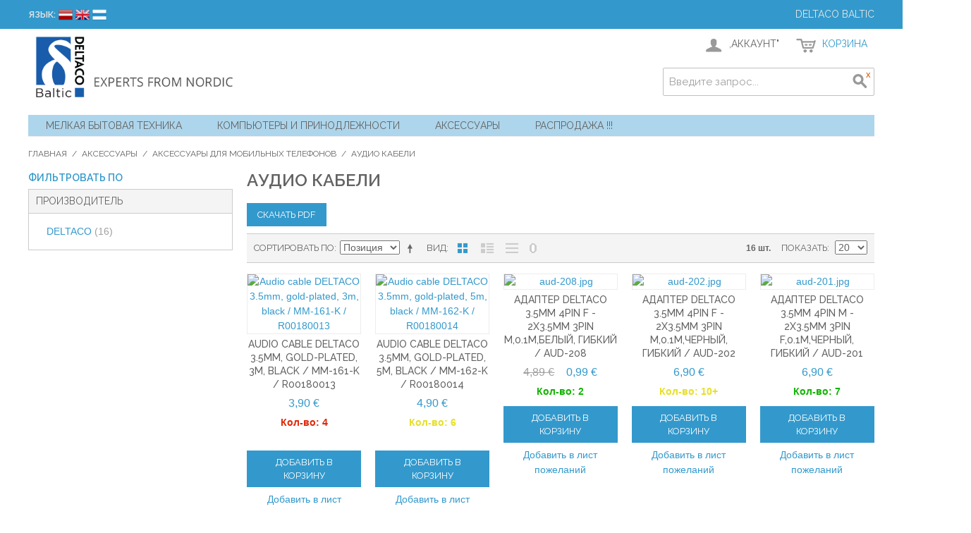

--- FILE ---
content_type: text/html; charset=UTF-8
request_url: https://www.deltaco.lv/lvru/aksessuary/aksessuary-dlja-mobil-nyh-telefonov/audio-kabeli.html
body_size: 19259
content:

<!DOCTYPE html>

<!--[if lt IE 7 ]> <html lang="ru" id="top" class="no-js ie6"> <![endif]-->
<!--[if IE 7 ]>    <html lang="ru" id="top" class="no-js ie7"> <![endif]-->
<!--[if IE 8 ]>    <html lang="ru" id="top" class="no-js ie8"> <![endif]-->
<!--[if IE 9 ]>    <html lang="ru" id="top" class="no-js ie9"> <![endif]-->
<!--[if (gt IE 9)|!(IE)]><!--> <html lang="ru" id="top" class="no-js"> <!--<![endif]-->

<head>
<meta http-equiv="Content-Type" content="text/html; charset=utf-8" />
<title>Аудио кабели - Аксессуары для мобильных телефонов - Аксессуары</title>
<meta name="description" content="Deltaco Baltic - Experts from Nordic" />
<meta name="keywords" content="Deltaco, accessories, IT, GSM" />
<meta name="robots" content="INDEX,FOLLOW" />
<link rel="icon" href="https://www.deltaco.lv/skin/frontend/base/default/favicon.ico" type="image/x-icon" />
<link rel="shortcut icon" href="https://www.deltaco.lv/skin/frontend/base/default/favicon.ico" type="image/x-icon" />
<!--[if lt IE 7]>
<script type="text/javascript">
//<![CDATA[
    var BLANK_URL = 'https://www.deltaco.lv/js/blank.html';
    var BLANK_IMG = 'https://www.deltaco.lv/js/spacer.gif';
//]]>
</script>
<![endif]-->
<link rel="stylesheet" type="text/css" href="https://www.deltaco.lv/media/css_secure/30d5cc2b1c0f1149d0c8530949f8555e.css" media="all" />
<script type="text/javascript" src="https://www.deltaco.lv/js/prototype/prototype.js"></script>
<script type="text/javascript" src="https://www.deltaco.lv/js/lib/jquery/jquery-1.10.2.min.js"></script>
<script type="text/javascript" src="https://www.deltaco.lv/js/lib/jquery/noconflict.js"></script>
<script type="text/javascript" src="https://www.deltaco.lv/js/lib/ccard.js"></script>
<script type="text/javascript" src="https://www.deltaco.lv/js/prototype/validation.js"></script>
<script type="text/javascript" src="https://www.deltaco.lv/js/scriptaculous/builder.js"></script>
<script type="text/javascript" src="https://www.deltaco.lv/js/scriptaculous/effects.js"></script>
<script type="text/javascript" src="https://www.deltaco.lv/js/scriptaculous/dragdrop.js"></script>
<script type="text/javascript" src="https://www.deltaco.lv/js/scriptaculous/controls.js"></script>
<script type="text/javascript" src="https://www.deltaco.lv/js/scriptaculous/slider.js"></script>
<script type="text/javascript" src="https://www.deltaco.lv/js/varien/js.js"></script>
<script type="text/javascript" src="https://www.deltaco.lv/js/varien/form.js"></script>
<script type="text/javascript" src="https://www.deltaco.lv/js/mage/translate.js"></script>
<script type="text/javascript" src="https://www.deltaco.lv/js/mage/cookies.js"></script>
<script type="text/javascript" src="https://www.deltaco.lv/js/mageworx/searchautocomplete.js"></script>
<script type="text/javascript" src="https://www.deltaco.lv/skin/frontend/deltaco/default/js/lib/modernizr.custom.min.js"></script>
<script type="text/javascript" src="https://www.deltaco.lv/skin/frontend/deltaco/default/js/lib/selectivizr.js"></script>
<script type="text/javascript" src="https://www.deltaco.lv/skin/frontend/deltaco/default/js/lib/matchMedia.js"></script>
<script type="text/javascript" src="https://www.deltaco.lv/skin/frontend/deltaco/default/js/lib/matchMedia.addListener.js"></script>
<script type="text/javascript" src="https://www.deltaco.lv/skin/frontend/deltaco/default/js/lib/enquire.js"></script>
<script type="text/javascript" src="https://www.deltaco.lv/skin/frontend/deltaco/default/js/app.js"></script>
<script type="text/javascript" src="https://www.deltaco.lv/skin/frontend/deltaco/default/js/lib/jquery.cycle2.min.js"></script>
<script type="text/javascript" src="https://www.deltaco.lv/skin/frontend/deltaco/default/js/lib/jquery.cycle2.swipe.min.js"></script>
<script type="text/javascript" src="https://www.deltaco.lv/skin/frontend/deltaco/default/js/slideshow.js"></script>
<script type="text/javascript" src="https://www.deltaco.lv/skin/frontend/deltaco/default/js/lib/imagesloaded.js"></script>
<script type="text/javascript" src="https://www.deltaco.lv/skin/frontend/deltaco/default/js/minicart.js"></script>
<script type="text/javascript" src="https://www.deltaco.lv/skin/frontend/deltaco/default/js/configurableswatches/product-media.js"></script>
<script type="text/javascript" src="https://www.deltaco.lv/skin/frontend/deltaco/default/js/configurableswatches/swatches-list.js"></script>
<link rel="stylesheet" href="//fonts.googleapis.com/css?family=Raleway:300,400,500,700,600" />
<link rel="canonical" href="https://www.deltaco.lv/lvru/aksessuary/aksessuary-dlja-mobil-nyh-telefonov/audio-kabeli.html" />
<!--[if  (lte IE 8) & (!IEMobile)]>
<link rel="stylesheet" type="text/css" href="https://www.deltaco.lv/media/css_secure/b9b698c7274e9e862453dee162c67447.css" media="all" />
<![endif]-->
<!--[if (gte IE 9) | (IEMobile)]><!-->
<link rel="stylesheet" type="text/css" href="https://www.deltaco.lv/media/css_secure/0f5c05ded246494278c303be9e0d188a.css" media="all" />
<!--<![endif]-->

<script type="text/javascript">
//<![CDATA[
Mage.Cookies.path     = '/';
Mage.Cookies.domain   = '.www.deltaco.lv';
//]]>
</script>
<meta name="viewport" content="initial-scale=1.0, width=device-width" />

<script type="text/javascript">
//<![CDATA[
optionalZipCountries = ["IE","PA","HK","MO"];
//]]>
</script>
            <!-- BEGIN GOOGLE ANALYTICS CODE -->
        <script type="text/javascript">
        //<![CDATA[
            var _gaq = _gaq || [];
            
_gaq.push(['_setAccount', 'UA-73004142-2']);

_gaq.push(['_trackPageview']);
            
            (function() {
                var ga = document.createElement('script'); ga.type = 'text/javascript'; ga.async = true;
                ga.src = ('https:' == document.location.protocol ? 'https://ssl' : 'http://www') + '.google-analytics.com/ga.js';
                var s = document.getElementsByTagName('script')[0]; s.parentNode.insertBefore(ga, s);
            })();

        //]]>
        </script>
        <!-- END GOOGLE ANALYTICS CODE -->
    <script type="text/javascript">//<![CDATA[
        var Translator = new Translate({"Please select an option.":"\u041f\u043e\u0436\u0430\u043b\u0443\u0439\u0441\u0442\u0430, \u0432\u044b\u0431\u0435\u0440\u0438\u0442\u0435 \u043e\u0434\u0438\u043d \u0432\u0430\u0440\u0438\u0430\u043d\u0442.","This is a required field.":"\u042d\u0442\u043e \u043f\u043e\u043b\u0435 \u043e\u0431\u044f\u0437\u0430\u0442\u0435\u043b\u044c\u043d\u043e \u0434\u043b\u044f \u0437\u0430\u043f\u043e\u043b\u043d\u0435\u043d\u0438\u044f.","Please enter a valid number in this field.":"\u041f\u043e\u0436\u0430\u043b\u0443\u0439\u0441\u0442\u0430, \u0432\u0432\u0435\u0434\u0438\u0442\u0435 \u0432 \u044d\u0442\u043e \u043f\u043e\u043b\u0435 \u0434\u0435\u0439\u0441\u0442\u0432\u0438\u0442\u0435\u043b\u044c\u043d\u043e\u0435 \u0447\u0438\u0441\u043b\u043e.","Please use letters only (a-z or A-Z) in this field.":"\u041f\u043e\u0436\u0430\u043b\u0443\u0439\u0441\u0442\u0430, \u0438\u0441\u043f\u043e\u043b\u044c\u0437\u0443\u0439\u0442\u0435 \u0432 \u044d\u0442\u043e\u043c \u043f\u043e\u043b\u0435 \u0442\u043e\u043b\u044c\u043a\u043e \u0431\u0443\u043a\u0432\u044b (a-z \u0438\u043b\u0438 A-Z).","Please use only letters (a-z), numbers (0-9) or underscore(_) in this field, first character should be a letter.":"\u041f\u043e\u0436\u0430\u043b\u0443\u0439\u0441\u0442\u0430, \u0438\u0441\u043f\u043e\u043b\u044c\u0437\u0443\u0439\u0442\u0435 \u0432 \u044d\u0442\u043e\u043c \u043f\u043e\u043b\u0435 \u0442\u043e\u043b\u044c\u043a\u043e \u0431\u0443\u043a\u0432\u044b (a-z), \u0446\u0438\u0444\u0440\u044b (0-9) \u0438\u043b\u0438 \u043f\u043e\u0434\u0447\u0451\u0440\u043a\u0438\u0432\u0430\u043d\u0438\u044f(_). \u041f\u0435\u0440\u0432\u044b\u0439 \u0441\u0438\u043c\u0432\u043e\u043b \u0434\u043e\u043b\u0436\u0435\u043d \u0431\u044b\u0442\u044c \u0431\u0443\u043a\u0432\u043e\u0439.","Please enter a valid phone number. For example (123) 456-7890 or 123-456-7890.":"\u041f\u043e\u0436\u0430\u043b\u0443\u0439\u0441\u0442\u0430, \u0432\u0432\u0435\u0434\u0438\u0442\u0435 \u043f\u0440\u0430\u0432\u0438\u043b\u044c\u043d\u044b\u0439 \u043d\u043e\u043c\u0435\u0440 \u0442\u0435\u043b\u0435\u0444\u043e\u043d\u0430. \u041d\u0430\u043f\u0440\u0438\u043c\u0435\u0440 (123) 456-7890 \u0438\u043b\u0438 123-456-7890.","Please enter a valid date.":"\u041f\u043e\u0436\u0430\u043b\u0443\u0439\u0441\u0442\u0430, \u0432\u0432\u0435\u0434\u0438\u0442\u0435 \u0434\u0435\u0439\u0441\u0442\u0432\u0438\u0442\u0435\u043b\u044c\u043d\u0443\u044e \u0434\u0430\u0442\u0443.","Please enter a valid email address. For example johndoe@domain.com.":"\u041f\u043e\u0436\u0430\u043b\u0443\u0439\u0441\u0442\u0430, \u0432\u0432\u0435\u0434\u0438\u0442\u0435 \u0434\u0435\u0439\u0441\u0442\u0432\u0438\u0442\u0435\u043b\u044c\u043d\u044b\u0439 \u0430\u0434\u0440\u0435\u0441 \u044d\u043b\u0435\u043a\u0442\u0440\u043e\u043d\u043d\u043e\u0439 \u043f\u043e\u0447\u0442\u044b. \u041d\u0430\u043f\u0440\u0438\u043c\u0435\u0440 johndoe@domain.com.","Please enter 6 or more characters. Leading or trailing spaces will be ignored.":"\u041f\u043e\u0436\u0430\u043b\u0443\u0439\u0441\u0442\u0430, \u0432\u0432\u0435\u0434\u0438\u0442\u0435 6 \u0438\u043b\u0438 \u0431\u043e\u043b\u0435\u0435 \u0441\u0438\u043c\u0432\u043e\u043b\u043e\u0432. \u041f\u0440\u043e\u0431\u0435\u043b\u044b \u043f\u0435\u0440\u0435\u0434 \u0438 \u043f\u043e\u0441\u043b\u0435 \u0441\u0438\u043c\u0432\u043e\u043b\u043e\u0432 \u0431\u0443\u0434\u0443\u0442 \u043f\u0440\u043e\u0438\u0433\u043d\u043e\u0440\u0438\u0440\u043e\u0432\u0430\u043d\u044b.","Please make sure your passwords match.":"\u041f\u043e\u0436\u0430\u043b\u0443\u0439\u0441\u0442\u0430 \u0443\u0431\u0435\u0434\u0438\u0442\u0435\u0441\u044c, \u0447\u0442\u043e \u0432\u0430\u0448\u0438 \u043f\u0430\u0440\u043e\u043b\u0438 \u0441\u043e\u0432\u043f\u0430\u0434\u0430\u044e\u0442.","Please enter a valid URL. For example http:\/\/www.example.com or www.example.com":"\u041f\u043e\u0436\u0430\u043b\u0443\u0439\u0441\u0442\u0430, \u0432\u0432\u0435\u0434\u0438\u0442\u0435 \u043f\u0440\u0430\u0432\u0438\u043b\u044c\u043d\u044b\u0439 URL. \u041d\u0430\u043f\u0440\u0438\u043c\u0435\u0440, http:\/\/www.example.com \u0438\u043b\u0438 www.example.com","Please enter a valid social security number. For example 123-45-6789.":"\u041f\u043e\u0436\u0430\u043b\u0443\u0439\u0441\u0442\u0430, \u0432\u0432\u0435\u0434\u0438\u0442\u0435 \u043f\u0440\u0430\u0432\u0438\u043b\u044c\u043d\u044b\u0439 \u043d\u043e\u043c\u0435\u0440 \u0441\u043e\u0446\u0438\u0430\u043b\u044c\u043d\u043e\u0433\u043e \u0441\u0442\u0440\u0430\u0445\u043e\u0432\u0430\u043d\u0438\u044f. \u041d\u0430\u043f\u0440\u0438\u043c\u0435\u0440 123-45-6789.","Please enter a valid zip code. For example 90602 or 90602-1234.":"\u041f\u043e\u0436\u0430\u043b\u0443\u0439\u0441\u0442\u0430, \u0432\u0432\u0435\u0434\u0438\u0442\u0435 \u043f\u0440\u0430\u0432\u0438\u043b\u044c\u043d\u044b\u0439 \u043f\u043e\u0447\u0442\u043e\u0432\u044b\u0439 \u0438\u043d\u0434\u0435\u043a\u0441. \u041d\u0430\u043f\u0440\u0438\u043c\u0435\u0440, 9060 \u0438\u043b\u0438 90602-1234.","Please enter a valid zip code.":"\u041f\u043e\u0436\u0430\u043b\u0443\u0439\u0441\u0442\u0430, \u0432\u0432\u0435\u0434\u0438\u0442\u0435 \u043f\u0440\u0430\u0432\u0438\u043b\u044c\u043d\u044b\u0439 \u043f\u043e\u0447\u0442\u043e\u0432\u044b\u0439 \u0438\u043d\u0434\u0435\u043a\u0441.","Please use this date format: dd\/mm\/yyyy. For example 17\/03\/2006 for the 17th of March, 2006.":"\u041f\u043e\u0436\u0430\u043b\u0443\u0439\u0441\u0442\u0430, \u0438\u0441\u043f\u043e\u043b\u044c\u0437\u0443\u0439\u0442\u0435 \u0434\u043b\u044f \u0434\u0430\u0442\u044b \u0444\u043e\u0440\u043c\u0430\u0442: dd\/mm\/yyyy. \u041d\u0430\u043f\u0440\u0438\u043c\u0435\u0440, 17\/03\/2006 \u0434\u043b\u044f 17-\u0433\u043e \u043c\u0430\u0440\u0442\u0430 2006 \u0433\u043e\u0434\u0430.","Please enter a valid $ amount. For example $100.00.":"\u041f\u043e\u0436\u0430\u043b\u0443\u0439\u0441\u0442\u0430, \u0432\u0432\u0435\u0434\u0438\u0442\u0435 \u0441\u0443\u043c\u043c\u0443. \u041d\u0430\u043f\u0440\u0438\u043c\u0435\u0440, $100.00.","Please select one of the above options.":"\u041f\u043e\u0436\u0430\u043b\u0443\u0439\u0441\u0442\u0430, \u0432\u044b\u0431\u0435\u0440\u0438\u0442\u0435 \u043e\u0434\u0438\u043d \u0438\u0437 \u0432\u044b\u0448\u0435\u0443\u043a\u0430\u0437\u0430\u043d\u043d\u044b\u0445 \u0432\u0430\u0440\u0438\u0430\u043d\u0442\u043e\u0432.","Please select one of the options.":"\u041f\u043e\u0436\u0430\u043b\u0443\u0439\u0441\u0442\u0430, \u0432\u044b\u0431\u0435\u0440\u0438\u0442\u0435 \u043e\u0434\u0438\u043d \u0438\u0437 \u0432\u0430\u0440\u0438\u0430\u043d\u0442\u043e\u0432.","Please select State\/Province.":"\u041f\u043e\u0436\u0430\u043b\u0443\u0439\u0441\u0442\u0430, \u0432\u044b\u0431\u0435\u0440\u0438\u0442\u0435 \u0448\u0442\u0430\u0442\/\u043f\u0440\u043e\u0432\u0438\u043d\u0446\u0438\u044e.","Please enter a number greater than 0 in this field.":"\u041f\u043e\u0436\u0430\u043b\u0443\u0439\u0441\u0442\u0430, \u0432\u0432\u0435\u0434\u0438\u0442\u0435 \u0432 \u044d\u0442\u043e \u043f\u043e\u043b\u0435 \u0447\u0438\u0441\u043b\u043e \u0431\u043e\u043b\u044c\u0448\u0435 0.","Please enter a valid credit card number.":"\u041f\u043e\u0436\u0430\u043b\u0443\u0439\u0441\u0442\u0430, \u0432\u0432\u0435\u0434\u0438\u0442\u0435 \u0434\u0435\u0439\u0441\u0442\u0432\u0438\u0442\u0435\u043b\u044c\u043d\u044b\u0439 \u043d\u043e\u043c\u0435\u0440 \u043a\u0440\u0435\u0434\u0438\u0442\u043d\u043e\u0439 \u043a\u0430\u0440\u0442\u044b.","Please wait, loading...":"\u041f\u043e\u0436\u0430\u043b\u0443\u0439\u0441\u0442\u0430, \u043f\u043e\u0434\u043e\u0436\u0434\u0438\u0442\u0435, \u0438\u0434\u0435\u0442 \u0437\u0430\u0433\u0440\u0443\u0437\u043a\u0430...","Complete":"\u0417\u0430\u0432\u0435\u0440\u0448\u0451\u043d","Add Products":"\u0414\u043e\u0431\u0430\u0432\u0438\u0442\u044c \u0442\u043e\u0432\u0430\u0440\u044b","Please choose to register or to checkout as a guest":"\u041f\u043e\u0436\u0430\u043b\u0443\u0439\u0441\u0442\u0430, \u0441\u0434\u0435\u043b\u0430\u0439\u0442\u0435 \u0432\u044b\u0431\u043e\u0440: \u0437\u0430\u0440\u0435\u0433\u0438\u0441\u0442\u0440\u0438\u0440\u043e\u0432\u0430\u0442\u044c\u0441\u044f \u0438\u043b\u0438 \u043e\u0444\u043e\u0440\u043c\u0438\u0442\u044c \u0437\u0430\u043a\u0430\u0437 \u0431\u0435\u0437 \u0440\u0435\u0433\u0438\u0441\u0442\u0440\u0430\u0446\u0438\u0438 \u043d\u0430 \u0441\u0430\u0439\u0442\u0435","Please specify shipping method.":"\u041f\u043e\u0436\u0430\u043b\u0443\u0439\u0441\u0442\u0430, \u0443\u043a\u0430\u0436\u0438\u0442\u0435 \u043c\u0435\u0442\u043e\u0434 \u0434\u043e\u0441\u0442\u0430\u0432\u043a\u0438.","Please specify payment method.":"\u041f\u043e\u0436\u0430\u043b\u0443\u0439\u0441\u0442\u0430, \u0443\u043a\u0430\u0436\u0438\u0442\u0435 \u043c\u0435\u0442\u043e\u0434 \u043e\u043f\u043b\u0430\u0442\u044b.","Add to Cart":"\u0414\u043e\u0431\u0430\u0432\u0438\u0442\u044c \u0432 \u043a\u043e\u0440\u0437\u0438\u043d\u0443","In Stock":"\u0415\u0441\u0442\u044c \u0432 \u043d\u0430\u043b\u0438\u0447\u0438\u0438","Out of Stock":"\u041d\u0435\u0442 \u0432 \u043d\u0430\u043b\u0438\u0447\u0438\u0438"});
        //]]></script></head>
<body class=" catalog-category-view categorypath-aksessuary-aksessuary-dlja-mobil-nyh-telefonov-audio-kabeli-html category-audio-kabeli">
<div class="wrapper">
        <noscript>
        <div class="global-site-notice noscript">
            <div class="notice-inner">
                <p>
                    <strong>JavaScript seems to be disabled in your browser.</strong><br />
                    You must have JavaScript enabled in your browser to utilize the functionality of this website.                </p>
            </div>
        </div>
    </noscript>
    <div class="page">
        
<div class="header-language-background">
    <div class="header-language-container">
        <div class="store-language-container">
            <div class="form-language">
    <label for="select-language">Язык:</label>
                        
        <a href="https://www.deltaco.lv/lv/aksessuary/aksessuary-dlja-mobil-nyh-telefonov/audio-kabeli.html?___from_store=lvru" class=""><img src="https://www.deltaco.lv/skin/frontend/base/default/images/flags/lv.png" alt="Latvian"></a>
                            
        <a href="https://www.deltaco.lv/lven/aksessuary/aksessuary-dlja-mobil-nyh-telefonov/audio-kabeli.html?___from_store=lvru" class=""><img src="https://www.deltaco.lv/skin/frontend/base/default/images/flags/lven.png" alt="English"></a>
                            
        <a href="https://www.deltaco.lv/lvru/aksessuary/aksessuary-dlja-mobil-nyh-telefonov/audio-kabeli.html?___from_store=lvru" class="selected"><img src="https://www.deltaco.lv/skin/frontend/base/default/images/flags/lvru.png" alt="Russian"></a>
                </div>
        </div>

                
        
         
        <p class="welcome-msg">Deltaco Baltic </p>
    </div>
</div>

<header id="header" class="page-header">
    <div class="page-header-container">
        <a class="logo" href="https://www.deltaco.lv/lvru/">
            <img src="https://www.deltaco.lv/skin/frontend/deltaco/default/images/main-logo.png" alt="Deltaco Baltic" class="large" />
            <img src="https://www.deltaco.lv/skin/frontend/deltaco/default/images/logo.gif" alt="Deltaco Baltic" class="small" />
        </a>

                <div class="store-language-container"></div>

        <!-- Skip Links -->

        <div class="skip-links">
            <a href="#header-nav" class="skip-link skip-nav">
                <span class="icon"></span>
                <span class="label">Menu</span>
            </a>

            <a href="#header-search" class="skip-link skip-search">
                <span class="icon"></span>
                <span class="label">Поиск</span>
            </a>

            <div class="account-cart-wrapper">
                <a href="https://www.deltaco.lv/lvru/customer/account/" data-target-element="#header-account" class="skip-link skip-account">
                    <span class="icon"></span>
                    <span class="label">,Аккаунт"</span>
                </a>

                <!-- Cart -->

                <div class="header-minicart">
                    

<a href="https://www.deltaco.lv/lvru/checkout/cart/" data-target-element="#header-cart" class="skip-link skip-cart  no-count">
    <span class="icon"></span>
    <span class="label">Корзина</span>
    <span class="count">0</span>
</a>

<div id="header-cart" class="block block-cart skip-content">
    
<div id="minicart-error-message" class="minicart-message"></div>
<div id="minicart-success-message" class="minicart-message"></div>

<div class="minicart-wrapper">

    <p class="block-subtitle">
        Последние товары в заказе        <a class="close skip-link-close" href="#" title="Закрыть">&times;</a>
    </p>

                    <p class="empty">Корзина пуста.</p>

    </div>
</div>
                </div>
            </div>


        </div>

        <!-- Navigation -->

        <div id="header-nav" class="skip-content">
            
    <nav id="nav">
        <ol class="nav-primary" style="background-color: #add5eb;">
            <li  class="level0 nav-1 first parent"><a href="https://www.deltaco.lv/lvru/sda.html" class="level0 has-children">Мелкая Бытовая Техника</a><ul class="level0"><li class="level1 view-all"><a class="level1" href="https://www.deltaco.lv/lvru/sda.html">Просмотреть все Мелкая Бытовая Техника</a></li><li  class="level1 nav-1-1 first parent"><a href="https://www.deltaco.lv/lvru/sda/kitchen-appliances.html" class="level1 has-children">Kitchen Appliances</a><ul class="level1"><li class="level2 view-all"><a class="level2" href="https://www.deltaco.lv/lvru/sda/kitchen-appliances.html">Просмотреть все Kitchen Appliances</a></li><li  class="level2 nav-1-1-1 first"><a href="https://www.deltaco.lv/lvru/sda/kitchen-appliances/kettles.html" class="level2 ">Kettles</a></li><li  class="level2 nav-1-1-2 parent"><a href="https://www.deltaco.lv/lvru/sda/kitchen-appliances/crushing-devices.html" class="level2 has-children">Crushing Devices</a><ul class="level2"><li class="level3 view-all"><a class="level3" href="https://www.deltaco.lv/lvru/sda/kitchen-appliances/crushing-devices.html">Просмотреть все Crushing Devices</a></li><li  class="level3 nav-1-1-2-1 first"><a href="https://www.deltaco.lv/lvru/sda/kitchen-appliances/crushing-devices/blenders.html" class="level3 ">Blenders</a></li><li  class="level3 nav-1-1-2-2"><a href="https://www.deltaco.lv/lvru/sda/kitchen-appliances/crushing-devices/mixers.html" class="level3 ">Mixers</a></li><li  class="level3 nav-1-1-2-3"><a href="https://www.deltaco.lv/lvru/sda/kitchen-appliances/crushing-devices/ice-cube-crusher.html" class="level3 ">Ice Cube Crushers</a></li><li  class="level3 nav-1-1-2-4"><a href="https://www.deltaco.lv/lvru/sda/kitchen-appliances/crushing-devices/slicers.html" class="level3 ">Slicers</a></li><li  class="level3 nav-1-1-2-5 last"><a href="https://www.deltaco.lv/lvru/sda/kitchen-appliances/crushing-devices/choppers.html" class="level3 ">Choppers</a></li></ul></li><li  class="level2 nav-1-1-3"><a href="https://www.deltaco.lv/lvru/sda/kitchen-appliances/toasters.html" class="level2 ">Toasters</a></li><li  class="level2 nav-1-1-4 parent"><a href="https://www.deltaco.lv/lvru/sda/kitchen-appliances/tea-coffee-making-devices.html" class="level2 has-children">Tea &amp; Coffee Making Devices</a><ul class="level2"><li class="level3 view-all"><a class="level3" href="https://www.deltaco.lv/lvru/sda/kitchen-appliances/tea-coffee-making-devices.html">Просмотреть все Tea &amp; Coffee Making Devices</a></li><li  class="level3 nav-1-1-4-1 first"><a href="https://www.deltaco.lv/lvru/sda/kitchen-appliances/tea-coffee-making-devices/coffee-making-machines.html" class="level3 ">Coffee Making Machines</a></li><li  class="level3 nav-1-1-4-2"><a href="https://www.deltaco.lv/lvru/sda/kitchen-appliances/tea-coffee-making-devices/tea-making-machines.html" class="level3 ">Tea Making Machines</a></li><li  class="level3 nav-1-1-4-3"><a href="https://www.deltaco.lv/lvru/sda/kitchen-appliances/tea-coffee-making-devices/milk-frothers.html" class="level3 ">Milk Frothers</a></li><li  class="level3 nav-1-1-4-4"><a href="https://www.deltaco.lv/lvru/sda/kitchen-appliances/tea-coffee-making-devices/coffee-making-accesories.html" class="level3 ">Coffee Making Accesories</a></li><li  class="level3 nav-1-1-4-5"><a href="https://www.deltaco.lv/lvru/sda/kitchen-appliances/tea-coffee-making-devices/thermo-pots.html" class="level3 ">Thermo Pots</a></li><li  class="level3 nav-1-1-4-6"><a href="https://www.deltaco.lv/lvru/sda/kitchen-appliances/tea-coffee-making-devices/cleaning.html" class="level3 ">Cleaning</a></li><li  class="level3 nav-1-1-4-7 last parent"><a href="https://www.deltaco.lv/lvru/sda/kitchen-appliances/tea-coffee-making-devices/coffee.html" class="level3 has-children">Coffee</a><ul class="level3"><li class="level4 view-all"><a class="level4" href="https://www.deltaco.lv/lvru/sda/kitchen-appliances/tea-coffee-making-devices/coffee.html">Просмотреть все Coffee</a></li><li  class="level4 nav-1-1-4-7-1 first"><a href="https://www.deltaco.lv/lvru/sda/kitchen-appliances/tea-coffee-making-devices/coffee/capsules-for-nespresso-coffee-makers.html" class="level4 ">Capsules for Nespresso coffee makers</a></li><li  class="level4 nav-1-1-4-7-2 last"><a href="https://www.deltaco.lv/lvru/sda/kitchen-appliances/tea-coffee-making-devices/coffee/capsules-for-dolce-gusto-coffee-makers.html" class="level4 ">Capsules for Dolce Gusto coffee makers</a></li></ul></li></ul></li><li  class="level2 nav-1-1-5"><a href="https://www.deltaco.lv/lvru/sda/kitchen-appliances/meat-grinders-accessories.html" class="level2 ">Meat Grinders (+Accessories)</a></li><li  class="level2 nav-1-1-6 parent"><a href="https://www.deltaco.lv/lvru/sda/kitchen-appliances/microwave-ovens.html" class="level2 has-children">Microwave Ovens</a><ul class="level2"><li class="level3 view-all"><a class="level3" href="https://www.deltaco.lv/lvru/sda/kitchen-appliances/microwave-ovens.html">Просмотреть все Microwave Ovens</a></li><li  class="level3 nav-1-1-6-1 first"><a href="https://www.deltaco.lv/lvru/sda/kitchen-appliances/microwave-ovens/free-standing-microwave-ovens.html" class="level3 ">Free standing microwave ovens</a></li><li  class="level3 nav-1-1-6-2"><a href="https://www.deltaco.lv/lvru/sda/kitchen-appliances/microwave-ovens/built-in-microwave-ovens.html" class="level3 ">Built-in microwave ovens</a></li><li  class="level3 nav-1-1-6-3 last"><a href="https://www.deltaco.lv/lvru/sda/kitchen-appliances/microwave-ovens/accessories.html" class="level3 ">Accessories</a></li></ul></li><li  class="level2 nav-1-1-7 parent"><a href="https://www.deltaco.lv/lvru/sda/kitchen-appliances/hot-plates.html" class="level2 has-children">Hot Plates</a><ul class="level2"><li class="level3 view-all"><a class="level3" href="https://www.deltaco.lv/lvru/sda/kitchen-appliances/hot-plates.html">Просмотреть все Hot Plates</a></li><li  class="level3 nav-1-1-7-1 first"><a href="https://www.deltaco.lv/lvru/sda/kitchen-appliances/hot-plates/single-hot-plates.html" class="level3 ">Single Hot Plates</a></li><li  class="level3 nav-1-1-7-2 last"><a href="https://www.deltaco.lv/lvru/sda/kitchen-appliances/hot-plates/double-hot-plates.html" class="level3 ">Double Hot Plates</a></li></ul></li><li  class="level2 nav-1-1-8"><a href="https://www.deltaco.lv/lvru/sda/kitchen-appliances/mini-ovens.html" class="level2 ">Mini Ovens</a></li><li  class="level2 nav-1-1-9"><a href="https://www.deltaco.lv/lvru/sda/kitchen-appliances/fruit-vegetable-dryers.html" class="level2 ">Fruit &amp; Vegetable Dryers</a></li><li  class="level2 nav-1-1-10"><a href="https://www.deltaco.lv/lvru/sda/kitchen-appliances/coffee-grinders.html" class="level2 ">Coffee Grinders</a></li><li  class="level2 nav-1-1-11 parent"><a href="https://www.deltaco.lv/lvru/sda/kitchen-appliances/cooking-devices.html" class="level2 has-children">Cooking Devices</a><ul class="level2"><li class="level3 view-all"><a class="level3" href="https://www.deltaco.lv/lvru/sda/kitchen-appliances/cooking-devices.html">Просмотреть все Cooking Devices</a></li><li  class="level3 nav-1-1-11-1 first"><a href="https://www.deltaco.lv/lvru/sda/kitchen-appliances/cooking-devices/waffle-makers.html" class="level3 ">Waffle Makers </a></li><li  class="level3 nav-1-1-11-2"><a href="https://www.deltaco.lv/lvru/sda/kitchen-appliances/cooking-devices/sandwich-makers.html" class="level3 ">Sandwich Makers</a></li><li  class="level3 nav-1-1-11-3"><a href="https://www.deltaco.lv/lvru/sda/kitchen-appliances/cooking-devices/pizza-makers.html" class="level3 ">Pizza Makers</a></li><li  class="level3 nav-1-1-11-4"><a href="https://www.deltaco.lv/lvru/sda/kitchen-appliances/cooking-devices/pop-cake-makers.html" class="level3 ">Pop Cake Makers</a></li><li  class="level3 nav-1-1-11-5"><a href="https://www.deltaco.lv/lvru/sda/kitchen-appliances/cooking-devices/grills.html" class="level3 ">Grills</a></li><li  class="level3 nav-1-1-11-6"><a href="https://www.deltaco.lv/lvru/sda/kitchen-appliances/cooking-devices/pop-corn-makers.html" class="level3 ">Pop-Corn Makers</a></li><li  class="level3 nav-1-1-11-7"><a href="https://www.deltaco.lv/lvru/sda/kitchen-appliances/cooking-devices/multifunctional-pots.html" class="level3 ">Multifunctional Pots</a></li><li  class="level3 nav-1-1-11-8"><a href="https://www.deltaco.lv/lvru/sda/kitchen-appliances/cooking-devices/steam-pots.html" class="level3 ">Steam Pots</a></li><li  class="level3 nav-1-1-11-9"><a href="https://www.deltaco.lv/lvru/sda/kitchen-appliances/cooking-devices/pressure-cookers.html" class="level3 ">Pressure Cookers</a></li><li  class="level3 nav-1-1-11-10"><a href="https://www.deltaco.lv/lvru/sda/kitchen-appliances/cooking-devices/bread-makers.html" class="level3 ">Bread Makers</a></li><li  class="level3 nav-1-1-11-11 last"><a href="https://www.deltaco.lv/lvru/sda/kitchen-appliances/cooking-devices/air-fyers.html" class="level3 ">Air Fryers</a></li></ul></li><li  class="level2 nav-1-1-12"><a href="https://www.deltaco.lv/lvru/sda/kitchen-appliances/juicers-accessories.html" class="level2 ">Juicers (+ Accessories)</a></li><li  class="level2 nav-1-1-13"><a href="https://www.deltaco.lv/lvru/sda/kitchen-appliances/kitchen-scales.html" class="level2 ">Kitchen Scales</a></li><li  class="level2 nav-1-1-14"><a href="https://www.deltaco.lv/lvru/sda/kitchen-appliances/fryers.html" class="level2 ">Fryers</a></li><li  class="level2 nav-1-1-15"><a href="https://www.deltaco.lv/lvru/sda/kitchen-appliances/portable-refrigerators.html" class="level2 ">Portable Refrigerators</a></li><li  class="level2 nav-1-1-16"><a href="https://www.deltaco.lv/lvru/sda/kitchen-appliances/ice-cream-making-machines.html" class="level2 ">Ice Cream Making Machines</a></li><li  class="level2 nav-1-1-17"><a href="https://www.deltaco.lv/lvru/sda/kitchen-appliances/pepper-mills.html" class="level2 ">Pepper Mills</a></li><li  class="level2 nav-1-1-18"><a href="https://www.deltaco.lv/lvru/sda/kitchen-appliances/ice-cube-making-machines.html" class="level2 ">Ice Cube Making Machines</a></li><li  class="level2 nav-1-1-19"><a href="https://www.deltaco.lv/lvru/sda/kitchen-appliances/knife-sharpeners.html" class="level2 ">Knife Sharpeners</a></li><li  class="level2 nav-1-1-20"><a href="https://www.deltaco.lv/lvru/sda/kitchen-appliances/vacuum-makers.html" class="level2 ">Vacuum Makers</a></li><li  class="level2 nav-1-1-21"><a href="https://www.deltaco.lv/lvru/sda/kitchen-appliances/lunch-boxes.html" class="level2 ">Lunch Boxes</a></li><li  class="level2 nav-1-1-22 parent"><a href="https://www.deltaco.lv/lvru/sda/kitchen-appliances/dish.html" class="level2 has-children">Cookware</a><ul class="level2"><li class="level3 view-all"><a class="level3" href="https://www.deltaco.lv/lvru/sda/kitchen-appliances/dish.html">Просмотреть все Cookware</a></li><li  class="level3 nav-1-1-22-1 first"><a href="https://www.deltaco.lv/lvru/sda/kitchen-appliances/dish/pots.html" class="level3 ">Pots/pans</a></li><li  class="level3 nav-1-1-22-2 last"><a href="https://www.deltaco.lv/lvru/sda/kitchen-appliances/dish/plates.html" class="level3 ">Plates</a></li></ul></li><li  class="level2 nav-1-1-23"><a href="https://www.deltaco.lv/lvru/sda/kitchen-appliances/food-processors.html" class="level2 ">Food processors</a></li><li  class="level2 nav-1-1-24 last"><a href="https://www.deltaco.lv/lvru/sda/kitchen-appliances/carbonators-and-accessories.html" class="level2 ">Carbonators and accessories</a></li></ul></li><li  class="level1 nav-1-2 parent"><a href="https://www.deltaco.lv/lvru/sda/beauty-and-health.html" class="level1 has-children">Beauty and Health</a><ul class="level1"><li class="level2 view-all"><a class="level2" href="https://www.deltaco.lv/lvru/sda/beauty-and-health.html">Просмотреть все Beauty and Health</a></li><li  class="level2 nav-1-2-1 first parent"><a href="https://www.deltaco.lv/lvru/sda/beauty-and-health/hair-styling.html" class="level2 has-children">Hair styling</a><ul class="level2"><li class="level3 view-all"><a class="level3" href="https://www.deltaco.lv/lvru/sda/beauty-and-health/hair-styling.html">Просмотреть все Hair styling</a></li><li  class="level3 nav-1-2-1-1 first"><a href="https://www.deltaco.lv/lvru/sda/beauty-and-health/hair-styling/hair-curling.html" class="level3 ">Hair Curling</a></li><li  class="level3 nav-1-2-1-2 last"><a href="https://www.deltaco.lv/lvru/sda/beauty-and-health/hair-styling/hair-straightening.html" class="level3 ">Hair straightening</a></li></ul></li><li  class="level2 nav-1-2-2"><a href="https://www.deltaco.lv/lvru/sda/beauty-and-health/hairdryers.html" class="level2 ">Hairdryers</a></li><li  class="level2 nav-1-2-3"><a href="https://www.deltaco.lv/lvru/sda/beauty-and-health/hair-clippers.html" class="level2 ">Hair clippers</a></li><li  class="level2 nav-1-2-4 parent"><a href="https://www.deltaco.lv/lvru/sda/beauty-and-health/beard-care.html" class="level2 has-children">Beard care</a><ul class="level2"><li class="level3 view-all"><a class="level3" href="https://www.deltaco.lv/lvru/sda/beauty-and-health/beard-care.html">Просмотреть все Beard care</a></li><li  class="level3 nav-1-2-4-1 first"><a href="https://www.deltaco.lv/lvru/sda/beauty-and-health/beard-care/shavers.html" class="level3 ">Shavers</a></li><li  class="level3 nav-1-2-4-2 last"><a href="https://www.deltaco.lv/lvru/sda/beauty-and-health/beard-care/trimmers.html" class="level3 ">Trimmers</a></li></ul></li><li  class="level2 nav-1-2-5"><a href="https://www.deltaco.lv/lvru/sda/beauty-and-health/nose-and-ear-trimmer.html" class="level2 ">Nose and ear trimmer</a></li><li  class="level2 nav-1-2-6"><a href="https://www.deltaco.lv/lvru/sda/beauty-and-health/bathroom-scales.html" class="level2 ">Bathroom scales</a></li><li  class="level2 nav-1-2-7"><a href="https://www.deltaco.lv/lvru/sda/beauty-and-health/lint-removers.html" class="level2 ">Lint Removers</a></li><li  class="level2 nav-1-2-8"><a href="https://www.deltaco.lv/lvru/sda/beauty-and-health/epilators.html" class="level2 ">Epilators</a></li><li  class="level2 nav-1-2-9"><a href="https://www.deltaco.lv/lvru/sda/beauty-and-health/blood-pressure-monitors.html" class="level2 ">Blood Pressure Monitors</a></li><li  class="level2 nav-1-2-10"><a href="https://www.deltaco.lv/lvru/sda/beauty-and-health/foot-massager.html" class="level2 ">Foot massager</a></li><li  class="level2 nav-1-2-11"><a href="https://www.deltaco.lv/lvru/sda/beauty-and-health/radio-alarm-clock.html" class="level2 ">Radio alarm clock</a></li><li  class="level2 nav-1-2-12"><a href="https://www.deltaco.lv/lvru/sda/beauty-and-health/neck-massagers.html" class="level2 ">Neck Massagers</a></li><li  class="level2 nav-1-2-13"><a href="https://www.deltaco.lv/lvru/sda/beauty-and-health/electric-toothbrushes.html" class="level2 ">Electric toothbrushes</a></li><li  class="level2 nav-1-2-14 last"><a href="https://www.deltaco.lv/lvru/sda/beauty-and-health/mini-refrigerators.html" class="level2 ">Mini refrigerators</a></li></ul></li><li  class="level1 nav-1-3 parent"><a href="https://www.deltaco.lv/lvru/sda/home-care.html" class="level1 has-children">Home care</a><ul class="level1"><li class="level2 view-all"><a class="level2" href="https://www.deltaco.lv/lvru/sda/home-care.html">Просмотреть все Home care</a></li><li  class="level2 nav-1-3-1 first"><a href="https://www.deltaco.lv/lvru/sda/home-care/vacuum-cleaners.html" class="level2 ">Vacuum Cleaners</a></li><li  class="level2 nav-1-3-2"><a href="https://www.deltaco.lv/lvru/sda/home-care/vacuum-cleaners-accesories.html" class="level2 ">Vacuum Cleaners accesories</a></li><li  class="level2 nav-1-3-3"><a href="https://www.deltaco.lv/lvru/sda/home-care/irons.html" class="level2 ">Irons</a></li><li  class="level2 nav-1-3-4"><a href="https://www.deltaco.lv/lvru/sda/home-care/bathroom-scales.html" class="level2 ">Luggage Scales</a></li><li  class="level2 nav-1-3-5"><a href="https://www.deltaco.lv/lvru/sda/home-care/brooms.html" class="level2 ">Brooms</a></li><li  class="level2 nav-1-3-6"><a href="https://www.deltaco.lv/lvru/sda/home-care/electric-laundry-dryer.html" class="level2 ">Laundry Dryers</a></li><li  class="level2 nav-1-3-7 last"><a href="https://www.deltaco.lv/lvru/sda/home-care/uv-led-lamps.html" class="level2 ">UV LED lamps</a></li></ul></li><li  class="level1 nav-1-4 parent"><a href="https://www.deltaco.lv/lvru/sda/climate-control.html" class="level1 has-children">Climate control</a><ul class="level1"><li class="level2 view-all"><a class="level2" href="https://www.deltaco.lv/lvru/sda/climate-control.html">Просмотреть все Climate control</a></li><li  class="level2 nav-1-4-1 first parent"><a href="https://www.deltaco.lv/lvru/sda/climate-control/heaters.html" class="level2 has-children">Heaters</a><ul class="level2"><li class="level3 view-all"><a class="level3" href="https://www.deltaco.lv/lvru/sda/climate-control/heaters.html">Просмотреть все Heaters</a></li><li  class="level3 nav-1-4-1-1 first"><a href="https://www.deltaco.lv/lvru/sda/climate-control/heaters/oil-heaters.html" class="level3 ">Oil heaters</a></li><li  class="level3 nav-1-4-1-2"><a href="https://www.deltaco.lv/lvru/sda/climate-control/heaters/electric-heaters.html" class="level3 ">Electric heaters</a></li><li  class="level3 nav-1-4-1-3"><a href="https://www.deltaco.lv/lvru/sda/climate-control/heaters/infrared-heaters.html" class="level3 ">Infrared heaters</a></li><li  class="level3 nav-1-4-1-4 last"><a href="https://www.deltaco.lv/lvru/sda/climate-control/heaters/halogen-heaters.html" class="level3 ">Halogen heaters</a></li></ul></li><li  class="level2 nav-1-4-2"><a href="https://www.deltaco.lv/lvru/sda/climate-control/conditioners.html" class="level2 ">Conditioners</a></li><li  class="level2 nav-1-4-3 parent"><a href="https://www.deltaco.lv/lvru/sda/climate-control/fans.html" class="level2 has-children">Fans</a><ul class="level2"><li class="level3 view-all"><a class="level3" href="https://www.deltaco.lv/lvru/sda/climate-control/fans.html">Просмотреть все Fans</a></li><li  class="level3 nav-1-4-3-1 first"><a href="https://www.deltaco.lv/lvru/sda/climate-control/fans/stand-fans.html" class="level3 ">Stand Fans</a></li><li  class="level3 nav-1-4-3-2 last"><a href="https://www.deltaco.lv/lvru/sda/climate-control/fans/desk-fans.html" class="level3 ">Desk Fans</a></li></ul></li><li  class="level2 nav-1-4-4"><a href="https://www.deltaco.lv/lvru/sda/climate-control/humidifiers.html" class="level2 ">Air Humidifiers</a></li><li  class="level2 nav-1-4-5"><a href="https://www.deltaco.lv/lvru/sda/climate-control/air-purifiers.html" class="level2 ">Air purifiers</a></li><li  class="level2 nav-1-4-6"><a href="https://www.deltaco.lv/lvru/sda/climate-control/air-coolers.html" class="level2 ">Air Coolers</a></li><li  class="level2 nav-1-4-7 last"><a href="https://www.deltaco.lv/lvru/sda/climate-control/air-dehumidifiers.html" class="level2 ">Air Dehumidifiers</a></li></ul></li><li  class="level1 nav-1-5 last parent"><a href="https://www.deltaco.lv/lvru/sda/entertainment.html" class="level1 has-children">Entertainment</a><ul class="level1"><li class="level2 view-all"><a class="level2" href="https://www.deltaco.lv/lvru/sda/entertainment.html">Просмотреть все Entertainment</a></li><li  class="level2 nav-1-5-1 first last"><a href="https://www.deltaco.lv/lvru/sda/entertainment/radios.html" class="level2 ">Radios</a></li></ul></li></ul></li><li  class="level0 nav-2 parent"><a href="https://www.deltaco.lv/lvru/komp-jutery-i-prinodlezhnosti.html" class="level0 has-children">Компьютеры и принодлежности</a><ul class="level0"><li class="level1 view-all"><a class="level1" href="https://www.deltaco.lv/lvru/komp-jutery-i-prinodlezhnosti.html">Просмотреть все Компьютеры и принодлежности</a></li><li  class="level1 nav-2-1 first parent"><a href="https://www.deltaco.lv/lvru/komp-jutery-i-prinodlezhnosti/servery.html" class="level1 has-children">Серверы</a><ul class="level1"><li class="level2 view-all"><a class="level2" href="https://www.deltaco.lv/lvru/komp-jutery-i-prinodlezhnosti/servery.html">Просмотреть все Серверы</a></li><li  class="level2 nav-2-1-1 first"><a href="https://www.deltaco.lv/lvru/komp-jutery-i-prinodlezhnosti/servery/servernye-komponenty.html" class="level2 ">Серверные компоненты</a></li><li  class="level2 nav-2-1-2 last"><a href="https://www.deltaco.lv/lvru/komp-jutery-i-prinodlezhnosti/servery/nas.html" class="level2 ">NAS</a></li></ul></li><li  class="level1 nav-2-2 parent"><a href="https://www.deltaco.lv/lvru/komp-jutery-i-prinodlezhnosti/setevoe-oborudovanie.html" class="level1 has-children">Сетевое оборудование</a><ul class="level1"><li class="level2 view-all"><a class="level2" href="https://www.deltaco.lv/lvru/komp-jutery-i-prinodlezhnosti/setevoe-oborudovanie.html">Просмотреть все Сетевое оборудование</a></li><li  class="level2 nav-2-2-1 first parent"><a href="https://www.deltaco.lv/lvru/komp-jutery-i-prinodlezhnosti/setevoe-oborudovanie/servernye-shkafy.html" class="level2 has-children">Серверные шкафы</a><ul class="level2"><li class="level3 view-all"><a class="level3" href="https://www.deltaco.lv/lvru/komp-jutery-i-prinodlezhnosti/setevoe-oborudovanie/servernye-shkafy.html">Просмотреть все Серверные шкафы</a></li><li  class="level3 nav-2-2-1-1 first"><a href="https://www.deltaco.lv/lvru/komp-jutery-i-prinodlezhnosti/setevoe-oborudovanie/servernye-shkafy/wall-cabinets.html" class="level3 ">Wall cabinets</a></li><li  class="level3 nav-2-2-1-2"><a href="https://www.deltaco.lv/lvru/komp-jutery-i-prinodlezhnosti/setevoe-oborudovanie/servernye-shkafy/floor-cabinets.html" class="level3 ">Floor cabinets</a></li><li  class="level3 nav-2-2-1-3"><a href="https://www.deltaco.lv/lvru/komp-jutery-i-prinodlezhnosti/setevoe-oborudovanie/servernye-shkafy/power-strips.html" class="level3 ">Power Strips</a></li><li  class="level3 nav-2-2-1-4"><a href="https://www.deltaco.lv/lvru/komp-jutery-i-prinodlezhnosti/setevoe-oborudovanie/servernye-shkafy/cooling.html" class="level3 ">Cooling</a></li><li  class="level3 nav-2-2-1-5"><a href="https://www.deltaco.lv/lvru/komp-jutery-i-prinodlezhnosti/setevoe-oborudovanie/servernye-shkafy/rack.html" class="level3 ">Rack</a></li><li  class="level3 nav-2-2-1-6"><a href="https://www.deltaco.lv/lvru/komp-jutery-i-prinodlezhnosti/setevoe-oborudovanie/servernye-shkafy/panels.html" class="level3 ">Panels</a></li><li  class="level3 nav-2-2-1-7"><a href="https://www.deltaco.lv/lvru/komp-jutery-i-prinodlezhnosti/setevoe-oborudovanie/servernye-shkafy/shelfs.html" class="level3 ">Shelfs</a></li><li  class="level3 nav-2-2-1-8 last"><a href="https://www.deltaco.lv/lvru/komp-jutery-i-prinodlezhnosti/setevoe-oborudovanie/servernye-shkafy/other.html" class="level3 ">Other</a></li></ul></li><li  class="level2 nav-2-2-2"><a href="https://www.deltaco.lv/lvru/komp-jutery-i-prinodlezhnosti/setevoe-oborudovanie/kommutatory.html" class="level2 ">Коммутаторы</a></li><li  class="level2 nav-2-2-3"><a href="https://www.deltaco.lv/lvru/komp-jutery-i-prinodlezhnosti/setevoe-oborudovanie/routery.html" class="level2 ">Роутеры</a></li><li  class="level2 nav-2-2-4"><a href="https://www.deltaco.lv/lvru/komp-jutery-i-prinodlezhnosti/setevoe-oborudovanie/webcams.html" class="level2 ">Веб камеры</a></li><li  class="level2 nav-2-2-5"><a href="https://www.deltaco.lv/lvru/komp-jutery-i-prinodlezhnosti/setevoe-oborudovanie/adaptery-usiliteli-signala.html" class="level2 ">Адаптеры/ Усилители сигнала</a></li><li  class="level2 nav-2-2-6"><a href="https://www.deltaco.lv/lvru/komp-jutery-i-prinodlezhnosti/setevoe-oborudovanie/ups.html" class="level2 ">UPS</a></li><li  class="level2 nav-2-2-7"><a href="https://www.deltaco.lv/lvru/komp-jutery-i-prinodlezhnosti/setevoe-oborudovanie/firewalls.html" class="level2 ">Межсетевой экран </a></li><li  class="level2 nav-2-2-8"><a href="https://www.deltaco.lv/lvru/komp-jutery-i-prinodlezhnosti/setevoe-oborudovanie/access-point.html" class="level2 ">Tочка доступа</a></li><li  class="level2 nav-2-2-9"><a href="https://www.deltaco.lv/lvru/komp-jutery-i-prinodlezhnosti/setevoe-oborudovanie/repeaters.html" class="level2 ">Повторители</a></li><li  class="level2 nav-2-2-10"><a href="https://www.deltaco.lv/lvru/komp-jutery-i-prinodlezhnosti/setevoe-oborudovanie/mezhsetevye-jekrany.html" class="level2 ">Межсетевые экраны</a></li><li  class="level2 nav-2-2-11"><a href="https://www.deltaco.lv/lvru/komp-jutery-i-prinodlezhnosti/setevoe-oborudovanie/antenny.html" class="level2 ">Антенны</a></li><li  class="level2 nav-2-2-12"><a href="https://www.deltaco.lv/lvru/komp-jutery-i-prinodlezhnosti/setevoe-oborudovanie/print-server.html" class="level2 ">Print server</a></li><li  class="level2 nav-2-2-13 parent"><a href="https://www.deltaco.lv/lvru/komp-jutery-i-prinodlezhnosti/setevoe-oborudovanie/mediakonvertery.html" class="level2 has-children">Медиаконвертеры</a><ul class="level2"><li class="level3 view-all"><a class="level3" href="https://www.deltaco.lv/lvru/komp-jutery-i-prinodlezhnosti/setevoe-oborudovanie/mediakonvertery.html">Просмотреть все Медиаконвертеры</a></li><li  class="level3 nav-2-2-13-1 first"><a href="https://www.deltaco.lv/lvru/komp-jutery-i-prinodlezhnosti/setevoe-oborudovanie/mediakonvertery/gbic-sfp-moduli.html" class="level3 ">GBIC / SFP модули</a></li><li  class="level3 nav-2-2-13-2"><a href="https://www.deltaco.lv/lvru/komp-jutery-i-prinodlezhnosti/setevoe-oborudovanie/mediakonvertery/detached.html" class="level3 ">Detached</a></li><li  class="level3 nav-2-2-13-3 last"><a href="https://www.deltaco.lv/lvru/komp-jutery-i-prinodlezhnosti/setevoe-oborudovanie/mediakonvertery/modular.html" class="level3 ">Modular</a></li></ul></li><li  class="level2 nav-2-2-14"><a href="https://www.deltaco.lv/lvru/komp-jutery-i-prinodlezhnosti/setevoe-oborudovanie/other.html" class="level2 ">Other</a></li><li  class="level2 nav-2-2-15 last parent"><a href="https://www.deltaco.lv/lvru/komp-jutery-i-prinodlezhnosti/setevoe-oborudovanie/instalation.html" class="level2 has-children">Instalation</a><ul class="level2"><li class="level3 view-all"><a class="level3" href="https://www.deltaco.lv/lvru/komp-jutery-i-prinodlezhnosti/setevoe-oborudovanie/instalation.html">Просмотреть все Instalation</a></li><li  class="level3 nav-2-2-15-1 first"><a href="https://www.deltaco.lv/lvru/komp-jutery-i-prinodlezhnosti/setevoe-oborudovanie/instalation/prinadlezhnosti-dlja-ukladki-kabelej.html" class="level3 ">Принадлежности для укладки кабелей</a></li><li  class="level3 nav-2-2-15-2"><a href="https://www.deltaco.lv/lvru/komp-jutery-i-prinodlezhnosti/setevoe-oborudovanie/instalation/instrumenty.html" class="level3 ">Инструменты</a></li><li  class="level3 nav-2-2-15-3"><a href="https://www.deltaco.lv/lvru/komp-jutery-i-prinodlezhnosti/setevoe-oborudovanie/instalation/cable-jacks.html" class="level3 ">Cable jacks</a></li><li  class="level3 nav-2-2-15-4"><a href="https://www.deltaco.lv/lvru/komp-jutery-i-prinodlezhnosti/setevoe-oborudovanie/instalation/wire-connectors.html" class="level3 ">Wire connectors </a></li><li  class="level3 nav-2-2-15-5 last"><a href="https://www.deltaco.lv/lvru/komp-jutery-i-prinodlezhnosti/setevoe-oborudovanie/instalation/boxes.html" class="level3 ">Boxes</a></li></ul></li></ul></li><li  class="level1 nav-2-3"><a href="https://www.deltaco.lv/lvru/komp-jutery-i-prinodlezhnosti/tablets-smartphones.html" class="level1 ">Tablets / Smartphones</a></li><li  class="level1 nav-2-4 parent"><a href="https://www.deltaco.lv/lvru/komp-jutery-i-prinodlezhnosti/noutbuki.html" class="level1 has-children">Ноутбуки</a><ul class="level1"><li class="level2 view-all"><a class="level2" href="https://www.deltaco.lv/lvru/komp-jutery-i-prinodlezhnosti/noutbuki.html">Просмотреть все Ноутбуки</a></li><li  class="level2 nav-2-4-1 first"><a href="https://www.deltaco.lv/lvru/komp-jutery-i-prinodlezhnosti/noutbuki/notebooks-2669.html" class="level2 ">Notebooks</a></li><li  class="level2 nav-2-4-2"><a href="https://www.deltaco.lv/lvru/komp-jutery-i-prinodlezhnosti/noutbuki/power-suply.html" class="level2 ">Power suply</a></li><li  class="level2 nav-2-4-3"><a href="https://www.deltaco.lv/lvru/komp-jutery-i-prinodlezhnosti/noutbuki/docking.html" class="level2 ">Cтыковка</a></li><li  class="level2 nav-2-4-4"><a href="https://www.deltaco.lv/lvru/komp-jutery-i-prinodlezhnosti/noutbuki/batarei-dlja-noutbukov.html" class="level2 ">Батареи для ноутбуков</a></li><li  class="level2 nav-2-4-5"><a href="https://www.deltaco.lv/lvru/komp-jutery-i-prinodlezhnosti/noutbuki/klaviatury.html" class="level2 ">Клавиатуры</a></li><li  class="level2 nav-2-4-6"><a href="https://www.deltaco.lv/lvru/komp-jutery-i-prinodlezhnosti/noutbuki/hard-drives.html" class="level2 ">Жесткие диски</a></li><li  class="level2 nav-2-4-7"><a href="https://www.deltaco.lv/lvru/komp-jutery-i-prinodlezhnosti/noutbuki/other.html" class="level2 ">Другое</a></li><li  class="level2 nav-2-4-8"><a href="https://www.deltaco.lv/lvru/komp-jutery-i-prinodlezhnosti/noutbuki/panels.html" class="level2 ">Panels</a></li><li  class="level2 nav-2-4-9 last"><a href="https://www.deltaco.lv/lvru/komp-jutery-i-prinodlezhnosti/noutbuki/notebooks.html" class="level2 ">Notebooks</a></li></ul></li><li  class="level1 nav-2-5"><a href="https://www.deltaco.lv/lvru/komp-jutery-i-prinodlezhnosti/personal-nye-komp-jutery.html" class="level1 ">Персональные компьютеры</a></li><li  class="level1 nav-2-6"><a href="https://www.deltaco.lv/lvru/komp-jutery-i-prinodlezhnosti/raspberry.html" class="level1 ">Raspberry</a></li><li  class="level1 nav-2-7"><a href="https://www.deltaco.lv/lvru/komp-jutery-i-prinodlezhnosti/ubiquiti.html" class="level1 ">Ubiquiti</a></li><li  class="level1 nav-2-8"><a href="https://www.deltaco.lv/lvru/komp-jutery-i-prinodlezhnosti/speakers.html" class="level1 ">Speakers</a></li><li  class="level1 nav-2-9 parent"><a href="https://www.deltaco.lv/lvru/komp-jutery-i-prinodlezhnosti/bezopasnost.html" class="level1 has-children">Безопасность</a><ul class="level1"><li class="level2 view-all"><a class="level2" href="https://www.deltaco.lv/lvru/komp-jutery-i-prinodlezhnosti/bezopasnost.html">Просмотреть все Безопасность</a></li><li  class="level2 nav-2-9-1 first parent"><a href="https://www.deltaco.lv/lvru/komp-jutery-i-prinodlezhnosti/bezopasnost/cameras.html" class="level2 has-children">Kамеры</a><ul class="level2"><li class="level3 view-all"><a class="level3" href="https://www.deltaco.lv/lvru/komp-jutery-i-prinodlezhnosti/bezopasnost/cameras.html">Просмотреть все Kамеры</a></li><li  class="level3 nav-2-9-1-1 first"><a href="https://www.deltaco.lv/lvru/komp-jutery-i-prinodlezhnosti/bezopasnost/cameras/dome-cameras.html" class="level3 ">Dome cameras</a></li><li  class="level3 nav-2-9-1-2 last"><a href="https://www.deltaco.lv/lvru/komp-jutery-i-prinodlezhnosti/bezopasnost/cameras/bullet-cameras.html" class="level3 ">Bullet cameras</a></li></ul></li><li  class="level2 nav-2-9-2"><a href="https://www.deltaco.lv/lvru/komp-jutery-i-prinodlezhnosti/bezopasnost/wireless-equipment.html" class="level2 ">Wireless equipment</a></li><li  class="level2 nav-2-9-3"><a href="https://www.deltaco.lv/lvru/komp-jutery-i-prinodlezhnosti/bezopasnost/nvr.html" class="level2 ">NVR</a></li><li  class="level2 nav-2-9-4"><a href="https://www.deltaco.lv/lvru/komp-jutery-i-prinodlezhnosti/bezopasnost/dvr.html" class="level2 ">DVR</a></li><li  class="level2 nav-2-9-5"><a href="https://www.deltaco.lv/lvru/komp-jutery-i-prinodlezhnosti/bezopasnost/other.html" class="level2 ">Другое</a></li><li  class="level2 nav-2-9-6 last"><a href="https://www.deltaco.lv/lvru/komp-jutery-i-prinodlezhnosti/bezopasnost/nexa.html" class="level2 ">Nexa</a></li></ul></li><li  class="level1 nav-2-10"><a href="https://www.deltaco.lv/lvru/komp-jutery-i-prinodlezhnosti/programmnoe-obespechenie.html" class="level1 ">Программное обеспечение</a></li><li  class="level1 nav-2-11 parent"><a href="https://www.deltaco.lv/lvru/komp-jutery-i-prinodlezhnosti/komponenty-pk.html" class="level1 has-children">Компоненты ПК</a><ul class="level1"><li class="level2 view-all"><a class="level2" href="https://www.deltaco.lv/lvru/komp-jutery-i-prinodlezhnosti/komponenty-pk.html">Просмотреть все Компоненты ПК</a></li><li  class="level2 nav-2-11-1 first"><a href="https://www.deltaco.lv/lvru/komp-jutery-i-prinodlezhnosti/komponenty-pk/cpu.html" class="level2 ">CPU</a></li><li  class="level2 nav-2-11-2"><a href="https://www.deltaco.lv/lvru/komp-jutery-i-prinodlezhnosti/komponenty-pk/ventiljatory-i-ohlazhdenie.html" class="level2 ">Вентиляторы и охлаждение</a></li><li  class="level2 nav-2-11-3"><a href="https://www.deltaco.lv/lvru/komp-jutery-i-prinodlezhnosti/komponenty-pk/materinskie-platy.html" class="level2 ">Материнские платы</a></li><li  class="level2 nav-2-11-4"><a href="https://www.deltaco.lv/lvru/komp-jutery-i-prinodlezhnosti/komponenty-pk/ram.html" class="level2 ">RAM</a></li><li  class="level2 nav-2-11-5"><a href="https://www.deltaco.lv/lvru/komp-jutery-i-prinodlezhnosti/komponenty-pk/zhestkie-diski.html" class="level2 ">Жесткие диски</a></li><li  class="level2 nav-2-11-6"><a href="https://www.deltaco.lv/lvru/komp-jutery-i-prinodlezhnosti/komponenty-pk/zapisyvajuschie-ustrojstva.html" class="level2 ">Записывающие устройства</a></li><li  class="level2 nav-2-11-7"><a href="https://www.deltaco.lv/lvru/komp-jutery-i-prinodlezhnosti/komponenty-pk/lan-cards.html" class="level2 ">Сетевые карты</a></li><li  class="level2 nav-2-11-8"><a href="https://www.deltaco.lv/lvru/komp-jutery-i-prinodlezhnosti/komponenty-pk/videokarty.html" class="level2 ">Видеокарты</a></li><li  class="level2 nav-2-11-9"><a href="https://www.deltaco.lv/lvru/komp-jutery-i-prinodlezhnosti/komponenty-pk/komp-juternye-chehly-sumki.html" class="level2 ">Компьютерные чехлы / сумки</a></li><li  class="level2 nav-2-11-10 last"><a href="https://www.deltaco.lv/lvru/komp-jutery-i-prinodlezhnosti/komponenty-pk/zvukovye-karty.html" class="level2 ">Звуковые карты</a></li></ul></li><li  class="level1 nav-2-12"><a href="https://www.deltaco.lv/lvru/komp-jutery-i-prinodlezhnosti/monitory.html" class="level1 ">Мониторы </a></li><li  class="level1 nav-2-13 parent"><a href="https://www.deltaco.lv/lvru/komp-jutery-i-prinodlezhnosti/printery.html" class="level1 has-children">Принтеры</a><ul class="level1"><li class="level2 view-all"><a class="level2" href="https://www.deltaco.lv/lvru/komp-jutery-i-prinodlezhnosti/printery.html">Просмотреть все Принтеры</a></li><li  class="level2 nav-2-13-1 first"><a href="https://www.deltaco.lv/lvru/komp-jutery-i-prinodlezhnosti/printery/label-printers.html" class="level2 ">Label printers</a></li><li  class="level2 nav-2-13-2"><a href="https://www.deltaco.lv/lvru/komp-jutery-i-prinodlezhnosti/printery/3d-printers-and-accessories.html" class="level2 ">3D Printers and accessories</a></li><li  class="level2 nav-2-13-3 last"><a href="https://www.deltaco.lv/lvru/komp-jutery-i-prinodlezhnosti/printery/printer-accessories.html" class="level2 ">Printer accessories</a></li></ul></li><li  class="level1 nav-2-14 parent"><a href="https://www.deltaco.lv/lvru/komp-jutery-i-prinodlezhnosti/memory.html" class="level1 has-children">Memory</a><ul class="level1"><li class="level2 view-all"><a class="level2" href="https://www.deltaco.lv/lvru/komp-jutery-i-prinodlezhnosti/memory.html">Просмотреть все Memory</a></li><li  class="level2 nav-2-14-1 first"><a href="https://www.deltaco.lv/lvru/komp-jutery-i-prinodlezhnosti/memory/usb-nakopiteli.html" class="level2 ">USB накопители </a></li><li  class="level2 nav-2-14-2"><a href="https://www.deltaco.lv/lvru/komp-jutery-i-prinodlezhnosti/memory/sd.html" class="level2 ">SD</a></li><li  class="level2 nav-2-14-3"><a href="https://www.deltaco.lv/lvru/komp-jutery-i-prinodlezhnosti/memory/micro-sd.html" class="level2 ">Micro SD</a></li><li  class="level2 nav-2-14-4"><a href="https://www.deltaco.lv/lvru/komp-jutery-i-prinodlezhnosti/memory/external-hd.html" class="level2 ">External HD</a></li><li  class="level2 nav-2-14-5"><a href="https://www.deltaco.lv/lvru/komp-jutery-i-prinodlezhnosti/memory/usb-c-flash-memory.html" class="level2 ">USB-C flash memory</a></li><li  class="level2 nav-2-14-6 last"><a href="https://www.deltaco.lv/lvru/komp-jutery-i-prinodlezhnosti/memory/other.html" class="level2 ">Other</a></li></ul></li><li  class="level1 nav-2-15 parent"><a href="https://www.deltaco.lv/lvru/komp-jutery-i-prinodlezhnosti/pos.html" class="level1 has-children">POS</a><ul class="level1"><li class="level2 view-all"><a class="level2" href="https://www.deltaco.lv/lvru/komp-jutery-i-prinodlezhnosti/pos.html">Просмотреть все POS</a></li><li  class="level2 nav-2-15-1 first"><a href="https://www.deltaco.lv/lvru/komp-jutery-i-prinodlezhnosti/pos/scanners.html" class="level2 ">Scanners</a></li><li  class="level2 nav-2-15-2 last"><a href="https://www.deltaco.lv/lvru/komp-jutery-i-prinodlezhnosti/pos/pos-accessories.html" class="level2 ">POS Accessories</a></li></ul></li><li  class="level1 nav-2-16"><a href="https://www.deltaco.lv/lvru/komp-jutery-i-prinodlezhnosti/gps.html" class="level1 ">GPS</a></li><li  class="level1 nav-2-17"><a href="https://www.deltaco.lv/lvru/komp-jutery-i-prinodlezhnosti/other.html" class="level1 ">Other</a></li><li  class="level1 nav-2-18"><a href="https://www.deltaco.lv/lvru/komp-jutery-i-prinodlezhnosti/coolermaster.html" class="level1 ">COOLERMASTER</a></li><li  class="level1 nav-2-19 last"><a href="https://www.deltaco.lv/lvru/komp-jutery-i-prinodlezhnosti/shuttle.html" class="level1 ">Shuttle</a></li></ul></li><li  class="level0 nav-3 active parent"><a href="https://www.deltaco.lv/lvru/aksessuary.html" class="level0 has-children">Аксессуары</a><ul class="level0"><li class="level1 view-all"><a class="level1" href="https://www.deltaco.lv/lvru/aksessuary.html">Просмотреть все Аксессуары</a></li><li  class="level1 nav-3-1 first parent"><a href="https://www.deltaco.lv/lvru/aksessuary/gaming.html" class="level1 has-children">GAMING</a><ul class="level1"><li class="level2 view-all"><a class="level2" href="https://www.deltaco.lv/lvru/aksessuary/gaming.html">Просмотреть все GAMING</a></li><li  class="level2 nav-3-1-1 first"><a href="https://www.deltaco.lv/lvru/aksessuary/gaming/mouses.html" class="level2 ">Mouses</a></li><li  class="level2 nav-3-1-2"><a href="https://www.deltaco.lv/lvru/aksessuary/gaming/keyboards.html" class="level2 ">Keyboards</a></li><li  class="level2 nav-3-1-3"><a href="https://www.deltaco.lv/lvru/aksessuary/gaming/cables.html" class="level2 ">Cables</a></li><li  class="level2 nav-3-1-4"><a href="https://www.deltaco.lv/lvru/aksessuary/gaming/headphones.html" class="level2 ">Headphones</a></li><li  class="level2 nav-3-1-5"><a href="https://www.deltaco.lv/lvru/aksessuary/gaming/mouse-pads.html" class="level2 ">Mouse Pads</a></li><li  class="level2 nav-3-1-6"><a href="https://www.deltaco.lv/lvru/aksessuary/gaming/tables.html" class="level2 ">Tables</a></li><li  class="level2 nav-3-1-7"><a href="https://www.deltaco.lv/lvru/aksessuary/gaming/chairs.html" class="level2 ">Chairs </a></li><li  class="level2 nav-3-1-8"><a href="https://www.deltaco.lv/lvru/aksessuary/gaming/monitor-arm.html" class="level2 ">Monitor Arm</a></li><li  class="level2 nav-3-1-9"><a href="https://www.deltaco.lv/lvru/aksessuary/gaming/controllers.html" class="level2 ">Controllers</a></li><li  class="level2 nav-3-1-10 last"><a href="https://www.deltaco.lv/lvru/aksessuary/gaming/deltaco-gaming-white-line.html" class="level2 ">DELTACO GAMING WHITE LINE</a></li></ul></li><li  class="level1 nav-3-2 parent"><a href="https://www.deltaco.lv/lvru/aksessuary/aksessuary-dlja-komp-juterov.html" class="level1 has-children">Аксессуары для компьютеров</a><ul class="level1"><li class="level2 view-all"><a class="level2" href="https://www.deltaco.lv/lvru/aksessuary/aksessuary-dlja-komp-juterov.html">Просмотреть все Аксессуары для компьютеров</a></li><li  class="level2 nav-3-2-1 first parent"><a href="https://www.deltaco.lv/lvru/aksessuary/aksessuary-dlja-komp-juterov/kabeli-dlja-pk.html" class="level2 has-children">Кабели для ПК</a><ul class="level2"><li class="level3 view-all"><a class="level3" href="https://www.deltaco.lv/lvru/aksessuary/aksessuary-dlja-komp-juterov/kabeli-dlja-pk.html">Просмотреть все Кабели для ПК</a></li><li  class="level3 nav-3-2-1-1 first"><a href="https://www.deltaco.lv/lvru/aksessuary/aksessuary-dlja-komp-juterov/kabeli-dlja-pk/vnutrennie-kabeli-dlja-pk.html" class="level3 ">Внутренние кабели для ПК</a></li><li  class="level3 nav-3-2-1-2"><a href="https://www.deltaco.lv/lvru/aksessuary/aksessuary-dlja-komp-juterov/kabeli-dlja-pk/usb-kabeli.html" class="level3 ">USB кабели</a></li><li  class="level3 nav-3-2-1-3"><a href="https://www.deltaco.lv/lvru/aksessuary/aksessuary-dlja-komp-juterov/kabeli-dlja-pk/data.html" class="level3 ">DATA</a></li><li  class="level3 nav-3-2-1-4 parent"><a href="https://www.deltaco.lv/lvru/aksessuary/aksessuary-dlja-komp-juterov/kabeli-dlja-pk/vga-dvi-kabeli.html" class="level3 has-children">VGA, DVI кабели</a><ul class="level3"><li class="level4 view-all"><a class="level4" href="https://www.deltaco.lv/lvru/aksessuary/aksessuary-dlja-komp-juterov/kabeli-dlja-pk/vga-dvi-kabeli.html">Просмотреть все VGA, DVI кабели</a></li><li  class="level4 nav-3-2-1-4-1 first"><a href="https://www.deltaco.lv/lvru/aksessuary/aksessuary-dlja-komp-juterov/kabeli-dlja-pk/vga-dvi-kabeli/hdmi-hdmi.html" class="level4 ">HDMI-HDMI</a></li><li  class="level4 nav-3-2-1-4-2"><a href="https://www.deltaco.lv/lvru/aksessuary/aksessuary-dlja-komp-juterov/kabeli-dlja-pk/vga-dvi-kabeli/dp-hdmi.html" class="level4 ">DP-HDMI</a></li><li  class="level4 nav-3-2-1-4-3"><a href="https://www.deltaco.lv/lvru/aksessuary/aksessuary-dlja-komp-juterov/kabeli-dlja-pk/vga-dvi-kabeli/mini-dp-hdmi.html" class="level4 ">Mini DP - HDMI</a></li><li  class="level4 nav-3-2-1-4-4"><a href="https://www.deltaco.lv/lvru/aksessuary/aksessuary-dlja-komp-juterov/kabeli-dlja-pk/vga-dvi-kabeli/dp-dvi.html" class="level4 ">DP - DVI</a></li><li  class="level4 nav-3-2-1-4-5"><a href="https://www.deltaco.lv/lvru/aksessuary/aksessuary-dlja-komp-juterov/kabeli-dlja-pk/vga-dvi-kabeli/dvi.html" class="level4 ">DVI</a></li><li  class="level4 nav-3-2-1-4-6"><a href="https://www.deltaco.lv/lvru/aksessuary/aksessuary-dlja-komp-juterov/kabeli-dlja-pk/vga-dvi-kabeli/dp-dp.html" class="level4 ">DP - DP</a></li><li  class="level4 nav-3-2-1-4-7"><a href="https://www.deltaco.lv/lvru/aksessuary/aksessuary-dlja-komp-juterov/kabeli-dlja-pk/vga-dvi-kabeli/rgb-vga.html" class="level4 ">RGB/VGA</a></li><li  class="level4 nav-3-2-1-4-8"><a href="https://www.deltaco.lv/lvru/aksessuary/aksessuary-dlja-komp-juterov/kabeli-dlja-pk/vga-dvi-kabeli/hdmi-dvi.html" class="level4 ">HDMI-DVI</a></li><li  class="level4 nav-3-2-1-4-9"><a href="https://www.deltaco.lv/lvru/aksessuary/aksessuary-dlja-komp-juterov/kabeli-dlja-pk/vga-dvi-kabeli/usbc-hdmi.html" class="level4 ">USBC-HDMI</a></li><li  class="level4 nav-3-2-1-4-10"><a href="https://www.deltaco.lv/lvru/aksessuary/aksessuary-dlja-komp-juterov/kabeli-dlja-pk/vga-dvi-kabeli/usbc-mini-dp.html" class="level4 ">USBC-Mini DP</a></li><li  class="level4 nav-3-2-1-4-11 last"><a href="https://www.deltaco.lv/lvru/aksessuary/aksessuary-dlja-komp-juterov/kabeli-dlja-pk/vga-dvi-kabeli/usbc-dp.html" class="level4 ">USBC-DP</a></li></ul></li><li  class="level3 nav-3-2-1-5 parent"><a href="https://www.deltaco.lv/lvru/aksessuary/aksessuary-dlja-komp-juterov/kabeli-dlja-pk/utp-kabeli.html" class="level3 has-children">UTP кабели</a><ul class="level3"><li class="level4 view-all"><a class="level4" href="https://www.deltaco.lv/lvru/aksessuary/aksessuary-dlja-komp-juterov/kabeli-dlja-pk/utp-kabeli.html">Просмотреть все UTP кабели</a></li><li  class="level4 nav-3-2-1-5-1 first"><a href="https://www.deltaco.lv/lvru/aksessuary/aksessuary-dlja-komp-juterov/kabeli-dlja-pk/utp-kabeli/cat-5.html" class="level4 ">Cat 5</a></li><li  class="level4 nav-3-2-1-5-2"><a href="https://www.deltaco.lv/lvru/aksessuary/aksessuary-dlja-komp-juterov/kabeli-dlja-pk/utp-kabeli/cat-6.html" class="level4 ">Cat 6</a></li><li  class="level4 nav-3-2-1-5-3"><a href="https://www.deltaco.lv/lvru/aksessuary/aksessuary-dlja-komp-juterov/kabeli-dlja-pk/utp-kabeli/cat-7.html" class="level4 ">Cat 7</a></li><li  class="level4 nav-3-2-1-5-4"><a href="https://www.deltaco.lv/lvru/aksessuary/aksessuary-dlja-komp-juterov/kabeli-dlja-pk/utp-kabeli/slim.html" class="level4 ">Slim</a></li><li  class="level4 nav-3-2-1-5-5 last"><a href="https://www.deltaco.lv/lvru/aksessuary/aksessuary-dlja-komp-juterov/kabeli-dlja-pk/utp-kabeli/flat.html" class="level4 ">Flat</a></li></ul></li><li  class="level3 nav-3-2-1-6"><a href="https://www.deltaco.lv/lvru/aksessuary/aksessuary-dlja-komp-juterov/kabeli-dlja-pk/ftp-cables.html" class="level3 ">FTP Cables</a></li><li  class="level3 nav-3-2-1-7"><a href="https://www.deltaco.lv/lvru/aksessuary/aksessuary-dlja-komp-juterov/kabeli-dlja-pk/fiber-optical-cables.html" class="level3 ">Fiber optical cables</a></li><li  class="level3 nav-3-2-1-8 last"><a href="https://www.deltaco.lv/lvru/aksessuary/aksessuary-dlja-komp-juterov/kabeli-dlja-pk/instalation-cables.html" class="level3 ">Instalation cables</a></li></ul></li><li  class="level2 nav-3-2-2"><a href="https://www.deltaco.lv/lvru/aksessuary/aksessuary-dlja-komp-juterov/converters.html" class="level2 ">Converters</a></li><li  class="level2 nav-3-2-3"><a href="https://www.deltaco.lv/lvru/aksessuary/aksessuary-dlja-komp-juterov/adaptery-pk.html" class="level2 ">Адаптеры ПК</a></li><li  class="level2 nav-3-2-4"><a href="https://www.deltaco.lv/lvru/aksessuary/aksessuary-dlja-komp-juterov/smart-toys.html" class="level2 ">Умные игрушки</a></li><li  class="level2 nav-3-2-5"><a href="https://www.deltaco.lv/lvru/aksessuary/aksessuary-dlja-komp-juterov/naushniki.html" class="level2 ">Наушники</a></li><li  class="level2 nav-3-2-6"><a href="https://www.deltaco.lv/lvru/aksessuary/aksessuary-dlja-komp-juterov/mikrofony.html" class="level2 ">Микрофоны</a></li><li  class="level2 nav-3-2-7"><a href="https://www.deltaco.lv/lvru/aksessuary/aksessuary-dlja-komp-juterov/klaviatury.html" class="level2 ">Клавиатуры</a></li><li  class="level2 nav-3-2-8"><a href="https://www.deltaco.lv/lvru/aksessuary/aksessuary-dlja-komp-juterov/myshi.html" class="level2 ">Мыши</a></li><li  class="level2 nav-3-2-9"><a href="https://www.deltaco.lv/lvru/aksessuary/aksessuary-dlja-komp-juterov/kovriki-dlja-myshej.html" class="level2 ">Коврики для мышей</a></li><li  class="level2 nav-3-2-10"><a href="https://www.deltaco.lv/lvru/aksessuary/aksessuary-dlja-komp-juterov/hdd-korpusa.html" class="level2 ">HDD корпуса</a></li><li  class="level2 nav-3-2-11"><a href="https://www.deltaco.lv/lvru/aksessuary/aksessuary-dlja-komp-juterov/nb-zarjadnye-ustrojstva.html" class="level2 ">NB зарядные устройства</a></li><li  class="level2 nav-3-2-12"><a href="https://www.deltaco.lv/lvru/aksessuary/aksessuary-dlja-komp-juterov/sumki-dlja-noutbukov.html" class="level2 ">Сумки для ноутбуков</a></li><li  class="level2 nav-3-2-13"><a href="https://www.deltaco.lv/lvru/aksessuary/aksessuary-dlja-komp-juterov/rjukzaki-dlja-noutbukov.html" class="level2 ">Рюкзаки для ноутбуков</a></li><li  class="level2 nav-3-2-14"><a href="https://www.deltaco.lv/lvru/aksessuary/aksessuary-dlja-komp-juterov/chehly-dlja-noutbukov.html" class="level2 ">Чехлы для ноутбуков</a></li><li  class="level2 nav-3-2-15"><a href="https://www.deltaco.lv/lvru/aksessuary/aksessuary-dlja-komp-juterov/schityvateli-kart-pamjati.html" class="level2 ">Считыватели карт памяти</a></li><li  class="level2 nav-3-2-16"><a href="https://www.deltaco.lv/lvru/aksessuary/aksessuary-dlja-komp-juterov/usb-koncentratory-razvetvliteli.html" class="level2 ">USB концентраторы/ разветвлители</a></li><li  class="level2 nav-3-2-17"><a href="https://www.deltaco.lv/lvru/aksessuary/aksessuary-dlja-komp-juterov/usbc-hubs.html" class="level2 ">USBC Hubs</a></li><li  class="level2 nav-3-2-18"><a href="https://www.deltaco.lv/lvru/aksessuary/aksessuary-dlja-komp-juterov/usb-ventiljatory.html" class="level2 ">USB вентиляторы</a></li><li  class="level2 nav-3-2-19"><a href="https://www.deltaco.lv/lvru/aksessuary/aksessuary-dlja-komp-juterov/komponenty-komp-jutera.html" class="level2 ">Компоненты компьютера</a></li><li  class="level2 nav-3-2-20 last"><a href="https://www.deltaco.lv/lvru/aksessuary/aksessuary-dlja-komp-juterov/instrumenty.html" class="level2 ">Инструменты</a></li></ul></li><li  class="level1 nav-3-3 active parent"><a href="https://www.deltaco.lv/lvru/aksessuary/aksessuary-dlja-mobil-nyh-telefonov.html" class="level1 has-children">Аксессуары для мобильных телефонов</a><ul class="level1"><li class="level2 view-all"><a class="level2" href="https://www.deltaco.lv/lvru/aksessuary/aksessuary-dlja-mobil-nyh-telefonov.html">Просмотреть все Аксессуары для мобильных телефонов</a></li><li  class="level2 nav-3-3-1 first"><a href="https://www.deltaco.lv/lvru/aksessuary/aksessuary-dlja-mobil-nyh-telefonov/sistemy-gromkoj-svjazi.html" class="level2 ">Системы громкой связи</a></li><li  class="level2 nav-3-3-2"><a href="https://www.deltaco.lv/lvru/aksessuary/aksessuary-dlja-mobil-nyh-telefonov/zarjadnye-ustrojstva.html" class="level2 ">Зарядные устройства</a></li><li  class="level2 nav-3-3-3"><a href="https://www.deltaco.lv/lvru/aksessuary/aksessuary-dlja-mobil-nyh-telefonov/avtomobil-nye-zarjadnye-ustrojstva.html" class="level2 ">Автомобильные зарядные устройства</a></li><li  class="level2 nav-3-3-4"><a href="https://www.deltaco.lv/lvru/aksessuary/aksessuary-dlja-mobil-nyh-telefonov/micro-usb-kabeli.html" class="level2 ">Micro USB кабели</a></li><li  class="level2 nav-3-3-5 parent"><a href="https://www.deltaco.lv/lvru/aksessuary/aksessuary-dlja-mobil-nyh-telefonov/usb-c-kabeli.html" class="level2 has-children">USB-C кабели</a><ul class="level2"><li class="level3 view-all"><a class="level3" href="https://www.deltaco.lv/lvru/aksessuary/aksessuary-dlja-mobil-nyh-telefonov/usb-c-kabeli.html">Просмотреть все USB-C кабели</a></li><li  class="level3 nav-3-3-5-1 first"><a href="https://www.deltaco.lv/lvru/aksessuary/aksessuary-dlja-mobil-nyh-telefonov/usb-c-kabeli/usb-a-usb-c.html" class="level3 ">USB-A USB-C</a></li><li  class="level3 nav-3-3-5-2 last"><a href="https://www.deltaco.lv/lvru/aksessuary/aksessuary-dlja-mobil-nyh-telefonov/usb-c-kabeli/usb-c-usb-c.html" class="level3 ">USB-C USB-C</a></li></ul></li><li  class="level2 nav-3-3-6"><a href="https://www.deltaco.lv/lvru/aksessuary/aksessuary-dlja-mobil-nyh-telefonov/lightning-kabeli.html" class="level2 ">„Lightning“ кабели</a></li><li  class="level2 nav-3-3-7"><a href="https://www.deltaco.lv/lvru/aksessuary/aksessuary-dlja-mobil-nyh-telefonov/universal-cables.html" class="level2 ">Universal cables</a></li><li  class="level2 nav-3-3-8"><a href="https://www.deltaco.lv/lvru/aksessuary/aksessuary-dlja-mobil-nyh-telefonov/adaptery-dlja-mobil-nyh-telefonov.html" class="level2 ">Адаптеры для мобильных телефонов</a></li><li  class="level2 nav-3-3-9"><a href="https://www.deltaco.lv/lvru/aksessuary/aksessuary-dlja-mobil-nyh-telefonov/powerbank-vneshnie-akkumuljatory.html" class="level2 ">Powerbank внешние аккумуляторы</a></li><li  class="level2 nav-3-3-10"><a href="https://www.deltaco.lv/lvru/aksessuary/aksessuary-dlja-mobil-nyh-telefonov/chehly-dlja-telefonov.html" class="level2 ">Чехлы для телефонов</a></li><li  class="level2 nav-3-3-11"><a href="https://www.deltaco.lv/lvru/aksessuary/aksessuary-dlja-mobil-nyh-telefonov/zaschitnye-stekla-dlja-jekrana.html" class="level2 ">Защитные стекла для экрана</a></li><li  class="level2 nav-3-3-12"><a href="https://www.deltaco.lv/lvru/aksessuary/aksessuary-dlja-mobil-nyh-telefonov/derzhateli-dlja-telefonov-planshetov.html" class="level2 ">Держатели для телефонов / планшетов</a></li><li  class="level2 nav-3-3-13"><a href="https://www.deltaco.lv/lvru/aksessuary/aksessuary-dlja-mobil-nyh-telefonov/polnorazmernye-naushniki.html" class="level2 ">Полноразмерные наушники</a></li><li  class="level2 nav-3-3-14"><a href="https://www.deltaco.lv/lvru/aksessuary/aksessuary-dlja-mobil-nyh-telefonov/naushniki.html" class="level2 ">Наушники</a></li><li  class="level2 nav-3-3-15"><a href="https://www.deltaco.lv/lvru/aksessuary/aksessuary-dlja-mobil-nyh-telefonov/gadzhety.html" class="level2 ">Гаджеты</a></li><li  class="level2 nav-3-3-16"><a href="https://www.deltaco.lv/lvru/aksessuary/aksessuary-dlja-mobil-nyh-telefonov/aksessuary-dlja-sim-karty.html" class="level2 ">Аксессуары для SIM карты</a></li><li  class="level2 nav-3-3-17"><a href="https://www.deltaco.lv/lvru/aksessuary/aksessuary-dlja-mobil-nyh-telefonov/selfi-palki.html" class="level2 ">Селфи-палки</a></li><li  class="level2 nav-3-3-18"><a href="https://www.deltaco.lv/lvru/aksessuary/aksessuary-dlja-mobil-nyh-telefonov/chehly-dlja-planshetov.html" class="level2 ">Чехлы для планшетов</a></li><li  class="level2 nav-3-3-19"><a href="https://www.deltaco.lv/lvru/aksessuary/aksessuary-dlja-mobil-nyh-telefonov/chistjaschie-sredstva.html" class="level2 ">Чистящие средства</a></li><li  class="level2 nav-3-3-20"><a href="https://www.deltaco.lv/lvru/aksessuary/aksessuary-dlja-mobil-nyh-telefonov/akusticheskie-kolonki.html" class="level2 ">Акустические колонки</a></li><li  class="level2 nav-3-3-21 active"><a href="https://www.deltaco.lv/lvru/aksessuary/aksessuary-dlja-mobil-nyh-telefonov/audio-kabeli.html" class="level2 ">Аудио кабели</a></li><li  class="level2 nav-3-3-22"><a href="https://www.deltaco.lv/lvru/aksessuary/aksessuary-dlja-mobil-nyh-telefonov/drugie-kabeli-dlja-telefonov.html" class="level2 ">Другие кабели для телефонов</a></li><li  class="level2 nav-3-3-23"><a href="https://www.deltaco.lv/lvru/aksessuary/aksessuary-dlja-mobil-nyh-telefonov/smart-watch.html" class="level2 ">Smart watch</a></li><li  class="level2 nav-3-3-24 last"><a href="https://www.deltaco.lv/lvru/aksessuary/aksessuary-dlja-mobil-nyh-telefonov/other.html" class="level2 ">Other</a></li></ul></li><li  class="level1 nav-3-4 parent"><a href="https://www.deltaco.lv/lvru/aksessuary/audio-video-aksessuary.html" class="level1 has-children">Аудио-Видео аксессуары</a><ul class="level1"><li class="level2 view-all"><a class="level2" href="https://www.deltaco.lv/lvru/aksessuary/audio-video-aksessuary.html">Просмотреть все Аудио-Видео аксессуары</a></li><li  class="level2 nav-3-4-1 first"><a href="https://www.deltaco.lv/lvru/aksessuary/audio-video-aksessuary/boya.html" class="level2 ">BOYA</a></li><li  class="level2 nav-3-4-2"><a href="https://www.deltaco.lv/lvru/aksessuary/audio-video-aksessuary/microphones.html" class="level2 ">Microphones</a></li><li  class="level2 nav-3-4-3"><a href="https://www.deltaco.lv/lvru/aksessuary/audio-video-aksessuary/speakers.html" class="level2 ">Speakers</a></li><li  class="level2 nav-3-4-4"><a href="https://www.deltaco.lv/lvru/aksessuary/audio-video-aksessuary/jekshn-kamery.html" class="level2 ">Экшн-камеры</a></li><li  class="level2 nav-3-4-5 parent"><a href="https://www.deltaco.lv/lvru/aksessuary/audio-video-aksessuary/kronshtejny-dlja-tv.html" class="level2 has-children">Кронштейны для ТВ</a><ul class="level2"><li class="level3 view-all"><a class="level3" href="https://www.deltaco.lv/lvru/aksessuary/audio-video-aksessuary/kronshtejny-dlja-tv.html">Просмотреть все Кронштейны для ТВ</a></li><li  class="level3 nav-3-4-5-1 first parent"><a href="https://www.deltaco.lv/lvru/aksessuary/audio-video-aksessuary/kronshtejny-dlja-tv/wall.html" class="level3 has-children">Wall</a><ul class="level3"><li class="level4 view-all"><a class="level4" href="https://www.deltaco.lv/lvru/aksessuary/audio-video-aksessuary/kronshtejny-dlja-tv/wall.html">Просмотреть все Wall</a></li><li  class="level4 nav-3-4-5-1-1 first"><a href="https://www.deltaco.lv/lvru/aksessuary/audio-video-aksessuary/kronshtejny-dlja-tv/wall/fixed.html" class="level4 ">Фиксированное значение</a></li><li  class="level4 nav-3-4-5-1-2"><a href="https://www.deltaco.lv/lvru/aksessuary/audio-video-aksessuary/kronshtejny-dlja-tv/wall/tilt.html" class="level4 ">Tilt</a></li><li  class="level4 nav-3-4-5-1-3 last"><a href="https://www.deltaco.lv/lvru/aksessuary/audio-video-aksessuary/kronshtejny-dlja-tv/wall/swivel.html" class="level4 ">Swivel</a></li></ul></li><li  class="level3 nav-3-4-5-2"><a href="https://www.deltaco.lv/lvru/aksessuary/audio-video-aksessuary/kronshtejny-dlja-tv/desk.html" class="level3 ">Desk</a></li><li  class="level3 nav-3-4-5-3"><a href="https://www.deltaco.lv/lvru/aksessuary/audio-video-aksessuary/kronshtejny-dlja-tv/ceiling.html" class="level3 ">Ceiling</a></li><li  class="level3 nav-3-4-5-4 last"><a href="https://www.deltaco.lv/lvru/aksessuary/audio-video-aksessuary/kronshtejny-dlja-tv/stand.html" class="level3 ">Stand</a></li></ul></li><li  class="level2 nav-3-4-6 parent"><a href="https://www.deltaco.lv/lvru/aksessuary/audio-video-aksessuary/av-kabeli.html" class="level2 has-children">AV кабели</a><ul class="level2"><li class="level3 view-all"><a class="level3" href="https://www.deltaco.lv/lvru/aksessuary/audio-video-aksessuary/av-kabeli.html">Просмотреть все AV кабели</a></li><li  class="level3 nav-3-4-6-1 first"><a href="https://www.deltaco.lv/lvru/aksessuary/audio-video-aksessuary/av-kabeli/audio.html" class="level3 ">Audio</a></li><li  class="level3 nav-3-4-6-2 last"><a href="https://www.deltaco.lv/lvru/aksessuary/audio-video-aksessuary/av-kabeli/video.html" class="level3 ">Video</a></li></ul></li><li  class="level2 nav-3-4-7"><a href="https://www.deltaco.lv/lvru/aksessuary/audio-video-aksessuary/av-adaptery.html" class="level2 ">AV адаптеры</a></li><li  class="level2 nav-3-4-8"><a href="https://www.deltaco.lv/lvru/aksessuary/audio-video-aksessuary/av-preobrazovateli.html" class="level2 ">AV преобразователи</a></li><li  class="level2 nav-3-4-9"><a href="https://www.deltaco.lv/lvru/aksessuary/audio-video-aksessuary/kreplenija-dlja-proektorov.html" class="level2 ">Крепления для проекторов</a></li><li  class="level2 nav-3-4-10"><a href="https://www.deltaco.lv/lvru/aksessuary/audio-video-aksessuary/switch.html" class="level2 ">Switch</a></li><li  class="level2 nav-3-4-11"><a href="https://www.deltaco.lv/lvru/aksessuary/audio-video-aksessuary/other.html" class="level2 ">Other</a></li><li  class="level2 nav-3-4-12"><a href="https://www.deltaco.lv/lvru/aksessuary/audio-video-aksessuary/remote.html" class="level2 ">Remote</a></li><li  class="level2 nav-3-4-13 last"><a href="https://www.deltaco.lv/lvru/aksessuary/audio-video-aksessuary/antennas.html" class="level2 ">Antennas</a></li></ul></li><li  class="level1 nav-3-5 parent"><a href="https://www.deltaco.lv/lvru/aksessuary/power-supply-accesories.html" class="level1 has-children">Power Supply Accesories</a><ul class="level1"><li class="level2 view-all"><a class="level2" href="https://www.deltaco.lv/lvru/aksessuary/power-supply-accesories.html">Просмотреть все Power Supply Accesories</a></li><li  class="level2 nav-3-5-1 first"><a href="https://www.deltaco.lv/lvru/aksessuary/power-supply-accesories/udliniteli.html" class="level2 ">Удлинители</a></li><li  class="level2 nav-3-5-2"><a href="https://www.deltaco.lv/lvru/aksessuary/power-supply-accesories/jelektricheskie-rozetki-i-vilki.html" class="level2 ">Электрические розетки и вилки</a></li><li  class="level2 nav-3-5-3"><a href="https://www.deltaco.lv/lvru/aksessuary/power-supply-accesories/cables.html" class="level2 ">Cables</a></li><li  class="level2 nav-3-5-4"><a href="https://www.deltaco.lv/lvru/aksessuary/power-supply-accesories/universal-nye-psu.html" class="level2 ">Универсальные PSU</a></li><li  class="level2 nav-3-5-5"><a href="https://www.deltaco.lv/lvru/aksessuary/power-supply-accesories/tajmery.html" class="level2 ">Таймеры</a></li><li  class="level2 nav-3-5-6 last"><a href="https://www.deltaco.lv/lvru/aksessuary/power-supply-accesories/adaptery-pitanija.html" class="level2 ">Адаптеры питания</a></li></ul></li><li  class="level1 nav-3-6 parent"><a href="https://www.deltaco.lv/lvru/aksessuary/domestic-appliances-accessories.html" class="level1 has-children">Domestic appliances accessories</a><ul class="level1"><li class="level2 view-all"><a class="level2" href="https://www.deltaco.lv/lvru/aksessuary/domestic-appliances-accessories.html">Просмотреть все Domestic appliances accessories</a></li><li  class="level2 nav-3-6-1 first last"><a href="https://www.deltaco.lv/lvru/aksessuary/domestic-appliances-accessories/coffee.html" class="level2 ">Coffee</a></li></ul></li><li  class="level1 nav-3-7"><a href="https://www.deltaco.lv/lvru/aksessuary/lightning.html" class="level1 ">Lightning</a></li><li  class="level1 nav-3-8"><a href="https://www.deltaco.lv/lvru/aksessuary/batteries.html" class="level1 ">Batteries</a></li><li  class="level1 nav-3-9 parent"><a href="https://www.deltaco.lv/lvru/aksessuary/auto.html" class="level1 has-children">Auto</a><ul class="level1"><li class="level2 view-all"><a class="level2" href="https://www.deltaco.lv/lvru/aksessuary/auto.html">Просмотреть все Auto</a></li><li  class="level2 nav-3-9-1 first last"><a href="https://www.deltaco.lv/lvru/aksessuary/auto/e-charge.html" class="level2 ">E Charge</a></li></ul></li><li  class="level1 nav-3-10"><a href="https://www.deltaco.lv/lvru/aksessuary/office.html" class="level1 ">Office</a></li><li  class="level1 nav-3-11"><a href="https://www.deltaco.lv/lvru/aksessuary/smart-home.html" class="level1 ">DELTACO SMART HOME</a></li><li  class="level1 nav-3-12"><a href="https://www.deltaco.lv/lvru/aksessuary/uag.html" class="level1 ">UAG</a></li><li  class="level1 nav-3-13"><a href="https://www.deltaco.lv/lvru/aksessuary/toys.html" class="level1 ">Toys</a></li><li  class="level1 nav-3-14"><a href="https://www.deltaco.lv/lvru/aksessuary/sport.html" class="level1 ">Sport</a></li><li  class="level1 nav-3-15"><a href="https://www.deltaco.lv/lvru/aksessuary/thermal-bottles.html" class="level1 ">Thermal bottles</a></li><li  class="level1 nav-3-16"><a href="https://www.deltaco.lv/lvru/aksessuary/travel.html" class="level1 ">Travel</a></li><li  class="level1 nav-3-17 last"><a href="https://www.deltaco.lv/lvru/aksessuary/smoke-detectors.html" class="level1 ">Smoke detectors</a></li></ul></li><li  class="level0 nav-4 last"><a href="https://www.deltaco.lv/lvru/sell-out.html" class="level0 ">Распродажа !!!</a></li>        </ol>
    </nav>
        </div>

        <!-- Search -->

        <div id="header-search" class="skip-content">
            
<form id="search_mini_form" action="https://www.deltaco.lv/lvru/catalogsearch/result/" method="get">
    <div class="input-box">
        <label for="search">Search:</label>
        <input id="search" type="search" name="q" value="" class="input-text required-entry" maxlength="128" placeholder="Введите запрос..." />
        <button type="submit" title="Поиск" class="button search-button"><span><span>Поиск</span></span></button>
    </div>

    <div id="search_autocomplete" class="search-autocomplete"></div>
    <script type="text/javascript">
    //<![CDATA[
        var searchForm = new Varien.searchForm('search_mini_form', 'search', '');
        searchForm.initAutocomplete('https://www.deltaco.lv/lvru/catalogsearch/ajax/suggest/', 'search_autocomplete');
    //]]>
    </script>
</form>
        </div>

        <!-- Account -->

        <div id="header-account" class="skip-content">
            <div class="links">
        <ul>
                                    <li class="first" ><a href="https://www.deltaco.lv/lvru/customer/account/" title="Мой профайл" >Мой профайл</a></li>
                                                <li ><a href="https://www.deltaco.lv/lvru/wishlist/" title="Мой лист пожеланий" >Мой лист пожеланий</a></li>
                                                <li ><a href="https://www.deltaco.lv/lvru/checkout/cart/" title="Моя корзина" class="top-link-cart">Моя корзина</a></li>
                                                <li ><a href="https://www.deltaco.lv/lvru/checkout/" title="Заказать" class="top-link-checkout">Заказать</a></li>
                                                <li ><a href="https://www.deltaco.lv/lvru/customer/account/login/" title="Сохранить корзину" class="top-link-example">Сохраненные корзины</a></li>
                                                <li ><a href="https://www.deltaco.lv/lvru/customer/account/create/" title="Зарегистрируйтесь" >Зарегистрируйтесь</a></li>
                                                <li ><a href="https://www.deltaco.lv/lvru/customer/account/login/" title="Войти" >Войти</a></li>
                                                <li class=" last" ><a href="https://www.deltaco.lv/lvru/customer/account/login/" title="Offers" class="top-link-offers">Offers</a></li>
                        </ul>
</div>
        </div>
    </div>
</header>


        <div class="main-container col2-left-layout">
            <div class="main">
                <div class="breadcrumbs">
    <ul>
                    <li class="home">
                            <a href="https://www.deltaco.lv/lvru/" title="Перейти на главную страницу">Главная</a>
                                        <span>/ </span>
                        </li>
                    <li class="category630">
                            <a href="https://www.deltaco.lv/lvru/aksessuary.html" title="">Аксессуары</a>
                                        <span>/ </span>
                        </li>
                    <li class="category633">
                            <a href="https://www.deltaco.lv/lvru/aksessuary/aksessuary-dlja-mobil-nyh-telefonov.html" title="">Аксессуары для мобильных телефонов</a>
                                        <span>/ </span>
                        </li>
                    <li class="category775">
                            <strong>Аудио кабели</strong>
                                    </li>
            </ul>
</div>
                                                <div class="col-left sidebar col-left-first"><div class="block block-layered-nav block-layered-nav--no-filters">
    <div class="block-title">
        <strong><span>Фильтровать по</span></strong>
    </div>
    <div class="block-content toggle-content">
                                    <p class="block-subtitle block-subtitle--filter">Filter</p>
            <dl id="narrow-by-list">
                                                                                                    <dt>Производитель</dt>
                    <dd>
<ol>
    <li>
                    <a href="https://www.deltaco.lv/lvru/aksessuary/aksessuary-dlja-mobil-nyh-telefonov/audio-kabeli.html?manufacturer=998">
                DELTACO                                <span class="count">(16)</span>
                            </a>
            </li>
</ol>
</dd>
                                                                            </dl>
            <script type="text/javascript">decorateDataList('narrow-by-list')</script>
            </div>
</div>
</div>
                                <div class="col-main">
                                        <div class="page-title category-title">
        <h1>Аудио кабели</h1>
</div>




        <div class="category-products">
                            <form id="pdfprinter_action_form" action="https://www.deltaco.lv/lvru/pdfprinter/index/generatepdf/id/775/" method="post">
                <span class="printcatalog">
                    <input type="hidden" name="id" value="775">
                    <button class="button" type="submit"><span><span>Скачать PDF </span></span></button>
                </span>
            </form>
                <div class="toolbar">
            <div class="sorter">
                            <p class="view-mode">
                                                                <label>Вид</label>
                                                                                    <strong title="Сетка" class="grid">Сетка</strong>
                                                                                                                <a href="https://www.deltaco.lv/lvru/aksessuary/aksessuary-dlja-mobil-nyh-telefonov/audio-kabeli.html?mode=list" title="Список" class="list">Список</a>
                                                                                                                <a href="https://www.deltaco.lv/lvru/aksessuary/aksessuary-dlja-mobil-nyh-telefonov/audio-kabeli.html?mode=largelist" title="Без изображений " class="largelist">Без изображений </a>
                                                                                                        <a href="#" onclick='document.cookie = "nostock=1; path=/";location.reload();return false;' title="No 0 Stock" class="nostock">No 0 Stock</a>&nbsp;
                                                            </p>
            
            <div class="sort-by">
                <label>Сортировать по</label>
                <select onchange="setLocation(this.value)" title="Сортировать по">
                                            <option value="https://www.deltaco.lv/lvru/aksessuary/aksessuary-dlja-mobil-nyh-telefonov/audio-kabeli.html?dir=asc&amp;order=position" selected="selected">
                            Позиция                        </option>
                                            <option value="https://www.deltaco.lv/lvru/aksessuary/aksessuary-dlja-mobil-nyh-telefonov/audio-kabeli.html?dir=asc&amp;order=name">
                            Название                        </option>
                                            <option value="https://www.deltaco.lv/lvru/aksessuary/aksessuary-dlja-mobil-nyh-telefonov/audio-kabeli.html?dir=asc&amp;order=price">
                            Цена                        </option>
                                    </select>
                                    <a href="https://www.deltaco.lv/lvru/aksessuary/aksessuary-dlja-mobil-nyh-telefonov/audio-kabeli.html?dir=desc&amp;order=position" class="sort-by-switcher sort-by-switcher--asc" title="Сортируется по возрастанию. Установить по убыванию">Сортируется по возрастанию. Установить по убыванию</a>
                            </div>
        </div>
        <div class="pager">
        <div class="count-container">
                            <p class="amount amount--no-pages">
                    <strong>16 шт.</strong>
                </p>
            
            <div class="limiter">
                <label>Показать</label>
                <select onchange="setLocation(this.value)" title="Results per page">
                                    <option value="https://www.deltaco.lv/lvru/aksessuary/aksessuary-dlja-mobil-nyh-telefonov/audio-kabeli.html?limit=20" selected="selected">
                        20                    </option>
                                    <option value="https://www.deltaco.lv/lvru/aksessuary/aksessuary-dlja-mobil-nyh-telefonov/audio-kabeli.html?limit=40">
                        40                    </option>
                                    <option value="https://www.deltaco.lv/lvru/aksessuary/aksessuary-dlja-mobil-nyh-telefonov/audio-kabeli.html?limit=60">
                        60                    </option>
                                    <option value="https://www.deltaco.lv/lvru/aksessuary/aksessuary-dlja-mobil-nyh-telefonov/audio-kabeli.html?limit=all">
                        Все                    </option>
                                </select>
            </div>
        </div>

        
    
    
    
    

    </div>
</div>
        
            
                                    <ul class="products-grid products-grid--max-5-col">
                                                        <li class="item last">
                        <a href="https://www.deltaco.lv/lvru/aksessuary/aksessuary-dlja-mobil-nyh-telefonov/audio-kabeli/audio-cable-deltaco-3-5mm-gold-plated-3m-black-mm-161-k-r00180013.html" title="Audio cable DELTACO 3.5mm, gold-plated, 3m, black / MM-161-K / R00180013" class="product-image">
                                                        <img id="product-collection-image-28351"
                                 src="https://www.deltaco.lv/media/catalog/product/cache/6/small_image/210x/9df78eab33525d08d6e5fb8d27136e95/0/0/00180013.png"
                                 alt="Audio cable DELTACO 3.5mm, gold-plated, 3m, black / MM-161-K / R00180013" />
                                                                                                            </a>
                        <div class="product-info">
                            <h2 class="product-name"><a href="https://www.deltaco.lv/lvru/aksessuary/aksessuary-dlja-mobil-nyh-telefonov/audio-kabeli/audio-cable-deltaco-3-5mm-gold-plated-3m-black-mm-161-k-r00180013.html" title="Audio cable DELTACO 3.5mm, gold-plated, 3m, black / MM-161-K / R00180013">Audio cable DELTACO 3.5mm, gold-plated, 3m, black / MM-161-K / R00180013</a></h2>
                                                                                    

                        
    <div class="price-box">
                                                                                                                            <span class="regular-price" id="product-price-28351">
                                                    <span class="price">3,90 €</span>                                            </span>
                                    
            </div>

                                                        <div class="qty">
                                <span class="greater-than-zero">Кол-во: 4</span>                            </div>
                            <div class="actions">
                                                                	
                                    <button type="button" title="Добавить в корзину" class="button btn-cart" onclick="setLocation('https://www.deltaco.lv/lvru/checkout/cart/add/uenc/aHR0cHM6Ly93d3cuZGVsdGFjby5sdi9sdnJ1L2Frc2Vzc3VhcnkvYWtzZXNzdWFyeS1kbGphLW1vYmlsLW55aC10ZWxlZm9ub3YvYXVkaW8ta2FiZWxpLmh0bWw,/product/28351/form_key/vvWsVkuVzX9uHr6K/')"><span><span>Добавить в корзину</span></span></button>
                                                                                                    <ul class="add-to-links">
                                                                            <li><a href="https://www.deltaco.lv/lvru/wishlist/index/add/product/28351/form_key/vvWsVkuVzX9uHr6K/" class="link-wishlist">Добавить в лист пожеланий</a></li>
                                                                                                        </ul>
                            </div>
                                                    </div>
                    </li>
                                                                            <li class="item last">
                        <a href="https://www.deltaco.lv/lvru/aksessuary/aksessuary-dlja-mobil-nyh-telefonov/audio-kabeli/audio-cable-deltaco-3-5mm-gold-plated-5m-black-mm-162-k-00180014.html" title="Audio cable DELTACO 3.5mm, gold-plated, 5m, black / MM-162-K / R00180014" class="product-image">
                                                        <img id="product-collection-image-28352"
                                 src="https://www.deltaco.lv/media/catalog/product/cache/6/small_image/210x/9df78eab33525d08d6e5fb8d27136e95/0/0/00180014.png"
                                 alt="Audio cable DELTACO 3.5mm, gold-plated, 5m, black / MM-162-K / R00180014" />
                                                                                                            </a>
                        <div class="product-info">
                            <h2 class="product-name"><a href="https://www.deltaco.lv/lvru/aksessuary/aksessuary-dlja-mobil-nyh-telefonov/audio-kabeli/audio-cable-deltaco-3-5mm-gold-plated-5m-black-mm-162-k-00180014.html" title="Audio cable DELTACO 3.5mm, gold-plated, 5m, black / MM-162-K / R00180014">Audio cable DELTACO 3.5mm, gold-plated, 5m, black / MM-162-K / R00180014</a></h2>
                                                                                    

                        
    <div class="price-box">
                                                                                                                            <span class="regular-price" id="product-price-28352">
                                                    <span class="price">4,90 €</span>                                            </span>
                                    
            </div>

                                                        <div class="qty">
                                <span class="greater-than-quarter">Кол-во: 6</span>                            </div>
                            <div class="actions">
                                                                	
                                    <button type="button" title="Добавить в корзину" class="button btn-cart" onclick="setLocation('https://www.deltaco.lv/lvru/checkout/cart/add/uenc/aHR0cHM6Ly93d3cuZGVsdGFjby5sdi9sdnJ1L2Frc2Vzc3VhcnkvYWtzZXNzdWFyeS1kbGphLW1vYmlsLW55aC10ZWxlZm9ub3YvYXVkaW8ta2FiZWxpLmh0bWw,/product/28352/form_key/vvWsVkuVzX9uHr6K/')"><span><span>Добавить в корзину</span></span></button>
                                                                                                    <ul class="add-to-links">
                                                                            <li><a href="https://www.deltaco.lv/lvru/wishlist/index/add/product/28352/form_key/vvWsVkuVzX9uHr6K/" class="link-wishlist">Добавить в лист пожеланий</a></li>
                                                                                                        </ul>
                            </div>
                                                    </div>
                    </li>
                                                                            <li class="item last">
                        <a href="https://www.deltaco.lv/lvru/aksessuary/aksessuary-dlja-mobil-nyh-telefonov/audio-kabeli/adapter-deltaco-3-5mm-4pin-f-2x3-5mm-3pin-m-0-1m-white-flexible-aud-208.html" title="aud-208.jpg" class="product-image">
                                                        <img id="product-collection-image-3668"
                                 src="https://www.deltaco.lv/media/catalog/product/cache/6/small_image/210x/9df78eab33525d08d6e5fb8d27136e95/1/1/114217_aud-208.jpg"
                                 alt="aud-208.jpg" />
                                                                                                            </a>
                        <div class="product-info">
                            <h2 class="product-name"><a href="https://www.deltaco.lv/lvru/aksessuary/aksessuary-dlja-mobil-nyh-telefonov/audio-kabeli/adapter-deltaco-3-5mm-4pin-f-2x3-5mm-3pin-m-0-1m-white-flexible-aud-208.html" title="Адаптер DELTACO 3.5мм 4pin F - 2x3.5мм 3pin M,0.1м,белый, гибкий / AUD-208">Адаптер DELTACO 3.5мм 4pin F - 2x3.5мм 3pin M,0.1м,белый, гибкий / AUD-208</a></h2>
                                                                                    

                        
    <div class="price-box">
                                                                                                    
                                                 <p class="old-price">
                        <span class="price-label">Обычная (RRP) цена:</span>
                        <span class="price old-5" id="old-price-3668">
                            4,89 €                        </span>
                    </p>
                                    
                                    <p class="special-price">
                        <span class="price-label">Special Price</span>
                        <span class="price" id="product-price-3668">
                            0,99 €                        </span>
                    </p>
                            
        
            </div>

                                                        <div class="qty">
                                <span class="greater-than-half">Кол-во: 2</span>                            </div>
                            <div class="actions">
                                                                	
                                    <button type="button" title="Добавить в корзину" class="button btn-cart" onclick="setLocation('https://www.deltaco.lv/lvru/checkout/cart/add/uenc/aHR0cHM6Ly93d3cuZGVsdGFjby5sdi9sdnJ1L2Frc2Vzc3VhcnkvYWtzZXNzdWFyeS1kbGphLW1vYmlsLW55aC10ZWxlZm9ub3YvYXVkaW8ta2FiZWxpLmh0bWw,/product/3668/form_key/vvWsVkuVzX9uHr6K/')"><span><span>Добавить в корзину</span></span></button>
                                                                                                    <ul class="add-to-links">
                                                                            <li><a href="https://www.deltaco.lv/lvru/wishlist/index/add/product/3668/form_key/vvWsVkuVzX9uHr6K/" class="link-wishlist">Добавить в лист пожеланий</a></li>
                                                                                                        </ul>
                            </div>
                                                    </div>
                    </li>
                                                                            <li class="item last">
                        <a href="https://www.deltaco.lv/lvru/aksessuary/aksessuary-dlja-mobil-nyh-telefonov/audio-kabeli/adapter-deltaco-3-5mm-4pin-f-2x3-5mm-3pin-m-0-1m-black-flexible-aud-202.html" title="aud-202.jpg" class="product-image">
                                                        <img id="product-collection-image-3662"
                                 src="https://www.deltaco.lv/media/catalog/product/cache/6/small_image/210x/9df78eab33525d08d6e5fb8d27136e95/1/1/114200_aud-202.jpg"
                                 alt="aud-202.jpg" />
                                                                                                            </a>
                        <div class="product-info">
                            <h2 class="product-name"><a href="https://www.deltaco.lv/lvru/aksessuary/aksessuary-dlja-mobil-nyh-telefonov/audio-kabeli/adapter-deltaco-3-5mm-4pin-f-2x3-5mm-3pin-m-0-1m-black-flexible-aud-202.html" title="Адаптер DELTACO 3.5мм 4pin F - 2x3.5мм 3pin M,0.1м,черный, гибкий / AUD-202">Адаптер DELTACO 3.5мм 4pin F - 2x3.5мм 3pin M,0.1м,черный, гибкий / AUD-202</a></h2>
                                                                                    

                        
    <div class="price-box">
                                                                                                                            <span class="regular-price" id="product-price-3662">
                                                    <span class="price">6,90 €</span>                                            </span>
                                    
            </div>

                                                        <div class="qty">
                                <span class="greater-than-quarter">Кол-во: 10+</span>                            </div>
                            <div class="actions">
                                                                	
                                    <button type="button" title="Добавить в корзину" class="button btn-cart" onclick="setLocation('https://www.deltaco.lv/lvru/checkout/cart/add/uenc/aHR0cHM6Ly93d3cuZGVsdGFjby5sdi9sdnJ1L2Frc2Vzc3VhcnkvYWtzZXNzdWFyeS1kbGphLW1vYmlsLW55aC10ZWxlZm9ub3YvYXVkaW8ta2FiZWxpLmh0bWw,/product/3662/form_key/vvWsVkuVzX9uHr6K/')"><span><span>Добавить в корзину</span></span></button>
                                                                                                    <ul class="add-to-links">
                                                                            <li><a href="https://www.deltaco.lv/lvru/wishlist/index/add/product/3662/form_key/vvWsVkuVzX9uHr6K/" class="link-wishlist">Добавить в лист пожеланий</a></li>
                                                                                                        </ul>
                            </div>
                                                    </div>
                    </li>
                                                                            <li class="item last">
                        <a href="https://www.deltaco.lv/lvru/aksessuary/aksessuary-dlja-mobil-nyh-telefonov/audio-kabeli/adapter-deltaco-3-5mm-4pin-m-2x3-5mm-3pin-f-0-1m-black-flexible-aud-201.html" title="aud-201.jpg" class="product-image">
                                                        <img id="product-collection-image-3661"
                                 src="https://www.deltaco.lv/media/catalog/product/cache/6/small_image/210x/9df78eab33525d08d6e5fb8d27136e95/1/1/114198_aud-201.jpg"
                                 alt="aud-201.jpg" />
                                                                                                            </a>
                        <div class="product-info">
                            <h2 class="product-name"><a href="https://www.deltaco.lv/lvru/aksessuary/aksessuary-dlja-mobil-nyh-telefonov/audio-kabeli/adapter-deltaco-3-5mm-4pin-m-2x3-5mm-3pin-f-0-1m-black-flexible-aud-201.html" title="Адаптер DELTACO 3.5мм 4pin M - 2x3.5мм 3pin F,0.1м,черный, гибкий / AUD-201">Адаптер DELTACO 3.5мм 4pin M - 2x3.5мм 3pin F,0.1м,черный, гибкий / AUD-201</a></h2>
                                                                                    

                        
    <div class="price-box">
                                                                                                                            <span class="regular-price" id="product-price-3661">
                                                    <span class="price">6,90 €</span>                                            </span>
                                    
            </div>

                                                        <div class="qty">
                                <span class="greater-than-half">Кол-во: 7</span>                            </div>
                            <div class="actions">
                                                                	
                                    <button type="button" title="Добавить в корзину" class="button btn-cart" onclick="setLocation('https://www.deltaco.lv/lvru/checkout/cart/add/uenc/aHR0cHM6Ly93d3cuZGVsdGFjby5sdi9sdnJ1L2Frc2Vzc3VhcnkvYWtzZXNzdWFyeS1kbGphLW1vYmlsLW55aC10ZWxlZm9ub3YvYXVkaW8ta2FiZWxpLmh0bWw,/product/3661/form_key/vvWsVkuVzX9uHr6K/')"><span><span>Добавить в корзину</span></span></button>
                                                                                                    <ul class="add-to-links">
                                                                            <li><a href="https://www.deltaco.lv/lvru/wishlist/index/add/product/3661/form_key/vvWsVkuVzX9uHr6K/" class="link-wishlist">Добавить в лист пожеланий</a></li>
                                                                                                        </ul>
                            </div>
                                                    </div>
                    </li>
                                                                            <li class="item last">
                        <a href="https://www.deltaco.lv/lvru/aksessuary/aksessuary-dlja-mobil-nyh-telefonov/audio-kabeli/adapter-deltaco-3-5mm-f-2xrca-m-0-1m-black-flexible-aud-204.html" title="aud-204.jpg" class="product-image">
                                                        <img id="product-collection-image-3664"
                                 src="https://www.deltaco.lv/media/catalog/product/cache/6/small_image/210x/9df78eab33525d08d6e5fb8d27136e95/1/1/114205_aud-204.jpg"
                                 alt="aud-204.jpg" />
                                                                                                            </a>
                        <div class="product-info">
                            <h2 class="product-name"><a href="https://www.deltaco.lv/lvru/aksessuary/aksessuary-dlja-mobil-nyh-telefonov/audio-kabeli/adapter-deltaco-3-5mm-f-2xrca-m-0-1m-black-flexible-aud-204.html" title="Адаптер DELTACO 3.5мм F - 2xRCA M,0.1м,черный, гибкий / AUD-204">Адаптер DELTACO 3.5мм F - 2xRCA M,0.1м,черный, гибкий / AUD-204</a></h2>
                                                                                    

                        
    <div class="price-box">
                                                                                                    
                                                 <p class="old-price">
                        <span class="price-label">Обычная (RRP) цена:</span>
                        <span class="price old-5" id="old-price-3664">
                            5,69 €                        </span>
                    </p>
                                    
                                    <p class="special-price">
                        <span class="price-label">Special Price</span>
                        <span class="price" id="product-price-3664">
                            0,48 €                        </span>
                    </p>
                            
        
            </div>

                                                        <div class="qty">
                                <span class="greater-than-half">Кол-во: 10+</span>                            </div>
                            <div class="actions">
                                                                	
                                    <button type="button" title="Добавить в корзину" class="button btn-cart" onclick="setLocation('https://www.deltaco.lv/lvru/checkout/cart/add/uenc/aHR0cHM6Ly93d3cuZGVsdGFjby5sdi9sdnJ1L2Frc2Vzc3VhcnkvYWtzZXNzdWFyeS1kbGphLW1vYmlsLW55aC10ZWxlZm9ub3YvYXVkaW8ta2FiZWxpLmh0bWw,/product/3664/form_key/vvWsVkuVzX9uHr6K/')"><span><span>Добавить в корзину</span></span></button>
                                                                                                    <ul class="add-to-links">
                                                                            <li><a href="https://www.deltaco.lv/lvru/wishlist/index/add/product/3664/form_key/vvWsVkuVzX9uHr6K/" class="link-wishlist">Добавить в лист пожеланий</a></li>
                                                                                                        </ul>
                            </div>
                                                    </div>
                    </li>
                                                                            <li class="item last">
                        <a href="https://www.deltaco.lv/lvru/aksessuary/aksessuary-dlja-mobil-nyh-telefonov/audio-kabeli/adapter-deltaco-3-5mm-m-2x3-5mm-f-0-1m-white-flexible-aud-206.html" title="aud-206.jpg" class="product-image">
                                                        <img id="product-collection-image-3666"
                                 src="https://www.deltaco.lv/media/catalog/product/cache/6/small_image/210x/9df78eab33525d08d6e5fb8d27136e95/1/1/114212_aud-206.jpg"
                                 alt="aud-206.jpg" />
                                                                                                            </a>
                        <div class="product-info">
                            <h2 class="product-name"><a href="https://www.deltaco.lv/lvru/aksessuary/aksessuary-dlja-mobil-nyh-telefonov/audio-kabeli/adapter-deltaco-3-5mm-m-2x3-5mm-f-0-1m-white-flexible-aud-206.html" title="Адаптер DELTACO 3.5мм M - 2x3.5мм F,0.1м,белый, гибкий / AUD-206">Адаптер DELTACO 3.5мм M - 2x3.5мм F,0.1м,белый, гибкий / AUD-206</a></h2>
                                                                                    

                        
    <div class="price-box">
                                                                                                                            <span class="regular-price" id="product-price-3666">
                                                    <span class="price">7,90 €</span>                                            </span>
                                    
            </div>

                                                        <div class="qty">
                                <span class="greater-than-half">Кол-во: 9</span>                            </div>
                            <div class="actions">
                                                                	
                                    <button type="button" title="Добавить в корзину" class="button btn-cart" onclick="setLocation('https://www.deltaco.lv/lvru/checkout/cart/add/uenc/aHR0cHM6Ly93d3cuZGVsdGFjby5sdi9sdnJ1L2Frc2Vzc3VhcnkvYWtzZXNzdWFyeS1kbGphLW1vYmlsLW55aC10ZWxlZm9ub3YvYXVkaW8ta2FiZWxpLmh0bWw,/product/3666/form_key/vvWsVkuVzX9uHr6K/')"><span><span>Добавить в корзину</span></span></button>
                                                                                                    <ul class="add-to-links">
                                                                            <li><a href="https://www.deltaco.lv/lvru/wishlist/index/add/product/3666/form_key/vvWsVkuVzX9uHr6K/" class="link-wishlist">Добавить в лист пожеланий</a></li>
                                                                                                        </ul>
                            </div>
                                                    </div>
                    </li>
                                                                            <li class="item last">
                        <a href="https://www.deltaco.lv/lvru/aksessuary/aksessuary-dlja-mobil-nyh-telefonov/audio-kabeli/adapter-deltaco-3-5mm-m-2x3-5mm-f-0-1m-black-flexible-aud-200.html" title="aud-200.jpg" class="product-image">
                                                        <img id="product-collection-image-3660"
                                 src="https://www.deltaco.lv/media/catalog/product/cache/6/small_image/210x/9df78eab33525d08d6e5fb8d27136e95/1/1/114196_aud-200.jpg"
                                 alt="aud-200.jpg" />
                                                                                                            </a>
                        <div class="product-info">
                            <h2 class="product-name"><a href="https://www.deltaco.lv/lvru/aksessuary/aksessuary-dlja-mobil-nyh-telefonov/audio-kabeli/adapter-deltaco-3-5mm-m-2x3-5mm-f-0-1m-black-flexible-aud-200.html" title="Адаптер DELTACO 3.5мм M - 2x3.5мм F,0.1м,черный, гибкий / AUD-200">Адаптер DELTACO 3.5мм M - 2x3.5мм F,0.1м,черный, гибкий / AUD-200</a></h2>
                                                                                    

                        
    <div class="price-box">
                                                                                                    
                                                 <p class="old-price">
                        <span class="price-label">Обычная (RRP) цена:</span>
                        <span class="price old-5" id="old-price-3660">
                            5,49 €                        </span>
                    </p>
                                    
                                    <p class="special-price">
                        <span class="price-label">Special Price</span>
                        <span class="price" id="product-price-3660">
                            0,48 €                        </span>
                    </p>
                            
        
            </div>

                                                        <div class="qty">
                                <span class="greater-than-half">Кол-во: 10+</span>                            </div>
                            <div class="actions">
                                                                	
                                    <button type="button" title="Добавить в корзину" class="button btn-cart" onclick="setLocation('https://www.deltaco.lv/lvru/checkout/cart/add/uenc/aHR0cHM6Ly93d3cuZGVsdGFjby5sdi9sdnJ1L2Frc2Vzc3VhcnkvYWtzZXNzdWFyeS1kbGphLW1vYmlsLW55aC10ZWxlZm9ub3YvYXVkaW8ta2FiZWxpLmh0bWw,/product/3660/form_key/vvWsVkuVzX9uHr6K/')"><span><span>Добавить в корзину</span></span></button>
                                                                                                    <ul class="add-to-links">
                                                                            <li><a href="https://www.deltaco.lv/lvru/wishlist/index/add/product/3660/form_key/vvWsVkuVzX9uHr6K/" class="link-wishlist">Добавить в лист пожеланий</a></li>
                                                                                                        </ul>
                            </div>
                                                    </div>
                    </li>
                                                                            <li class="item last">
                        <a href="https://www.deltaco.lv/lvru/aksessuary/aksessuary-dlja-mobil-nyh-telefonov/audio-kabeli/phone-cable-deltaco-audio-3pin-3-5mm-3-5mm-0-5m-white-flexible-aud-102.html" title="aud-102.jpg" class="product-image">
                                                        <img id="product-collection-image-3541"
                                 src="https://www.deltaco.lv/media/catalog/product/cache/6/small_image/210x/9df78eab33525d08d6e5fb8d27136e95/1/1/113671_aud-102.jpg"
                                 alt="aud-102.jpg" />
                                                                                                            </a>
                        <div class="product-info">
                            <h2 class="product-name"><a href="https://www.deltaco.lv/lvru/aksessuary/aksessuary-dlja-mobil-nyh-telefonov/audio-kabeli/phone-cable-deltaco-audio-3pin-3-5mm-3-5mm-0-5m-white-flexible-aud-102.html" title="Кабель для мобильного телефона DELTACO аудио,3.5мм-3.5мм,0.5м,белый,гибкий / AUD-102">Кабель для мобильного телефона DELTACO аудио,3.5мм-3.5мм,0.5м,белый,гибкий / AUD-102</a></h2>
                                                                                    

                        
    <div class="price-box">
                                                                                                    
                                                 <p class="old-price">
                        <span class="price-label">Обычная (RRP) цена:</span>
                        <span class="price old-5" id="old-price-3541">
                            5,90 €                        </span>
                    </p>
                                    
                                    <p class="special-price">
                        <span class="price-label">Special Price</span>
                        <span class="price" id="product-price-3541">
                            1,49 €                        </span>
                    </p>
                            
        
            </div>

                                                        <div class="qty">
                                <span class="greater-than-half">Кол-во: 10+</span>                            </div>
                            <div class="actions">
                                                                	
                                    <button type="button" title="Добавить в корзину" class="button btn-cart" onclick="setLocation('https://www.deltaco.lv/lvru/checkout/cart/add/uenc/aHR0cHM6Ly93d3cuZGVsdGFjby5sdi9sdnJ1L2Frc2Vzc3VhcnkvYWtzZXNzdWFyeS1kbGphLW1vYmlsLW55aC10ZWxlZm9ub3YvYXVkaW8ta2FiZWxpLmh0bWw,/product/3541/form_key/vvWsVkuVzX9uHr6K/')"><span><span>Добавить в корзину</span></span></button>
                                                                                                    <ul class="add-to-links">
                                                                            <li><a href="https://www.deltaco.lv/lvru/wishlist/index/add/product/3541/form_key/vvWsVkuVzX9uHr6K/" class="link-wishlist">Добавить в лист пожеланий</a></li>
                                                                                                        </ul>
                            </div>
                                                    </div>
                    </li>
                                                                            <li class="item last">
                        <a href="https://www.deltaco.lv/lvru/aksessuary/aksessuary-dlja-mobil-nyh-telefonov/audio-kabeli/phone-cable-deltaco-audio-3pin-3-5mm-3-5mm-0-5m-black-flexible-aud-100.html" title="aud-100.jpg" class="product-image">
                                                        <img id="product-collection-image-3539"
                                 src="https://www.deltaco.lv/media/catalog/product/cache/6/small_image/210x/9df78eab33525d08d6e5fb8d27136e95/1/1/113667_aud-100.jpg"
                                 alt="aud-100.jpg" />
                                                                                                            </a>
                        <div class="product-info">
                            <h2 class="product-name"><a href="https://www.deltaco.lv/lvru/aksessuary/aksessuary-dlja-mobil-nyh-telefonov/audio-kabeli/phone-cable-deltaco-audio-3pin-3-5mm-3-5mm-0-5m-black-flexible-aud-100.html" title="Кабель для мобильного телефона DELTACO аудио,3.5мм-3.5мм,0.5м,черный,гибкий / AUD-100">Кабель для мобильного телефона DELTACO аудио,3.5мм-3.5мм,0.5м,черный,гибкий / AUD-100</a></h2>
                                                                                    

                        
    <div class="price-box">
                                                                                                                            <span class="regular-price" id="product-price-3539">
                                                    <span class="price">5,90 €</span>                                            </span>
                                    
            </div>

                                                        <div class="qty">
                                <span class="zero">Кол-во: 0</span>                            </div>
                            <div class="actions">
                                                                                                            <p class="availability out-of-stock"><span>Нет в наличии</span></p>
                                                                                                    <ul class="add-to-links">
                                                                            <li><a href="https://www.deltaco.lv/lvru/wishlist/index/add/product/3539/form_key/vvWsVkuVzX9uHr6K/" class="link-wishlist">Добавить в лист пожеланий</a></li>
                                                                                                        </ul>
                            </div>
                                                    </div>
                    </li>
                                                                            <li class="item last">
                        <a href="https://www.deltaco.lv/lvru/aksessuary/aksessuary-dlja-mobil-nyh-telefonov/audio-kabeli/phone-cable-deltaco-audio-3pin-3-5mm-3-5mm-angled-2-0m-black-flexible-aud-124.html" title="aud-124.jpg" class="product-image">
                                                        <img id="product-collection-image-3415"
                                 src="https://www.deltaco.lv/media/catalog/product/cache/6/small_image/210x/9df78eab33525d08d6e5fb8d27136e95/1/1/111145_aud-124.jpg"
                                 alt="aud-124.jpg" />
                                                                                                            </a>
                        <div class="product-info">
                            <h2 class="product-name"><a href="https://www.deltaco.lv/lvru/aksessuary/aksessuary-dlja-mobil-nyh-telefonov/audio-kabeli/phone-cable-deltaco-audio-3pin-3-5mm-3-5mm-angled-2-0m-black-flexible-aud-124.html" title="Кабель для мобильного телефона DELTACO аудио,3.5мм-3.5мм,угловой, 2.0м,белый,гибкий / AUD-124">Кабель для мобильного телефона DELTACO аудио,3.5мм-3.5мм,угловой, 2.0м,белый,гибкий / AUD-124</a></h2>
                                                                                    

                        
    <div class="price-box">
                                                                                                                            <span class="regular-price" id="product-price-3415">
                                                    <span class="price">6,90 €</span>                                            </span>
                                    
            </div>

                                                        <div class="qty">
                                <span class="greater-than-quarter">Кол-во: 10+</span>                            </div>
                            <div class="actions">
                                                                	
                                    <button type="button" title="Добавить в корзину" class="button btn-cart" onclick="setLocation('https://www.deltaco.lv/lvru/checkout/cart/add/uenc/aHR0cHM6Ly93d3cuZGVsdGFjby5sdi9sdnJ1L2Frc2Vzc3VhcnkvYWtzZXNzdWFyeS1kbGphLW1vYmlsLW55aC10ZWxlZm9ub3YvYXVkaW8ta2FiZWxpLmh0bWw,/product/3415/form_key/vvWsVkuVzX9uHr6K/')"><span><span>Добавить в корзину</span></span></button>
                                                                                                    <ul class="add-to-links">
                                                                            <li><a href="https://www.deltaco.lv/lvru/wishlist/index/add/product/3415/form_key/vvWsVkuVzX9uHr6K/" class="link-wishlist">Добавить в лист пожеланий</a></li>
                                                                                                        </ul>
                            </div>
                                                    </div>
                    </li>
                                                                            <li class="item last">
                        <a href="https://www.deltaco.lv/lvru/aksessuary/aksessuary-dlja-mobil-nyh-telefonov/audio-kabeli/phone-cable-deltaco-audio-3pin-3-5mm-3-5mm-angled-0-5m-black-flexible-aud-120.html" title="aud-120.jpg" class="product-image">
                                                        <img id="product-collection-image-3543"
                                 src="https://www.deltaco.lv/media/catalog/product/cache/6/small_image/210x/9df78eab33525d08d6e5fb8d27136e95/1/1/113675_aud-120.jpg"
                                 alt="aud-120.jpg" />
                                                                                                            </a>
                        <div class="product-info">
                            <h2 class="product-name"><a href="https://www.deltaco.lv/lvru/aksessuary/aksessuary-dlja-mobil-nyh-telefonov/audio-kabeli/phone-cable-deltaco-audio-3pin-3-5mm-3-5mm-angled-0-5m-black-flexible-aud-120.html" title="Кабель для мобильного телефона DELTACO аудио,3.5мм-3.5мм,угловой,0.5м,черный,гибкий / AUD-120">Кабель для мобильного телефона DELTACO аудио,3.5мм-3.5мм,угловой,0.5м,черный,гибкий / AUD-120</a></h2>
                                                                                    

                        
    <div class="price-box">
                                                                                                    
                                                 <p class="old-price">
                        <span class="price-label">Обычная (RRP) цена:</span>
                        <span class="price old-5" id="old-price-3543">
                            3,88 €                        </span>
                    </p>
                                    
                                    <p class="special-price">
                        <span class="price-label">Special Price</span>
                        <span class="price" id="product-price-3543">
                            0,48 €                        </span>
                    </p>
                            
        
            </div>

                                                        <div class="qty">
                                <span class="greater-than-half">Кол-во: 10+</span>                            </div>
                            <div class="actions">
                                                                	
                                    <button type="button" title="Добавить в корзину" class="button btn-cart" onclick="setLocation('https://www.deltaco.lv/lvru/checkout/cart/add/uenc/aHR0cHM6Ly93d3cuZGVsdGFjby5sdi9sdnJ1L2Frc2Vzc3VhcnkvYWtzZXNzdWFyeS1kbGphLW1vYmlsLW55aC10ZWxlZm9ub3YvYXVkaW8ta2FiZWxpLmh0bWw,/product/3543/form_key/vvWsVkuVzX9uHr6K/')"><span><span>Добавить в корзину</span></span></button>
                                                                                                    <ul class="add-to-links">
                                                                            <li><a href="https://www.deltaco.lv/lvru/wishlist/index/add/product/3543/form_key/vvWsVkuVzX9uHr6K/" class="link-wishlist">Добавить в лист пожеланий</a></li>
                                                                                                        </ul>
                            </div>
                                                    </div>
                    </li>
                                                                            <li class="item last">
                        <a href="https://www.deltaco.lv/lvru/aksessuary/aksessuary-dlja-mobil-nyh-telefonov/audio-kabeli/phone-mobile-deltaco-audio-3-5mm-3-5mm-angled-1-0m-black-flexible-aud-121.html" title="aud-121.jpg" class="product-image">
                                                        <img id="product-collection-image-3544"
                                 src="https://www.deltaco.lv/media/catalog/product/cache/6/small_image/210x/9df78eab33525d08d6e5fb8d27136e95/1/1/113677_aud-121.jpg"
                                 alt="aud-121.jpg" />
                                                                                                            </a>
                        <div class="product-info">
                            <h2 class="product-name"><a href="https://www.deltaco.lv/lvru/aksessuary/aksessuary-dlja-mobil-nyh-telefonov/audio-kabeli/phone-mobile-deltaco-audio-3-5mm-3-5mm-angled-1-0m-black-flexible-aud-121.html" title="Кабель для мобильного телефона DELTACO аудио,3.5мм-3.5мм,угловой,1.0м,черный,гибкий / AUD-121">Кабель для мобильного телефона DELTACO аудио,3.5мм-3.5мм,угловой,1.0м,черный,гибкий / AUD-121</a></h2>
                                                                                    

                        
    <div class="price-box">
                                                                                                                            <span class="regular-price" id="product-price-3544">
                                                    <span class="price">5,90 €</span>                                            </span>
                                    
            </div>

                                                        <div class="qty">
                                <span class="greater-than-half">Кол-во: 5</span>                            </div>
                            <div class="actions">
                                                                	
                                    <button type="button" title="Добавить в корзину" class="button btn-cart" onclick="setLocation('https://www.deltaco.lv/lvru/checkout/cart/add/uenc/aHR0cHM6Ly93d3cuZGVsdGFjby5sdi9sdnJ1L2Frc2Vzc3VhcnkvYWtzZXNzdWFyeS1kbGphLW1vYmlsLW55aC10ZWxlZm9ub3YvYXVkaW8ta2FiZWxpLmh0bWw,/product/3544/form_key/vvWsVkuVzX9uHr6K/')"><span><span>Добавить в корзину</span></span></button>
                                                                                                    <ul class="add-to-links">
                                                                            <li><a href="https://www.deltaco.lv/lvru/wishlist/index/add/product/3544/form_key/vvWsVkuVzX9uHr6K/" class="link-wishlist">Добавить в лист пожеланий</a></li>
                                                                                                        </ul>
                            </div>
                                                    </div>
                    </li>
                                                                            <li class="item last">
                        <a href="https://www.deltaco.lv/lvru/aksessuary/aksessuary-dlja-mobil-nyh-telefonov/audio-kabeli/phone-cable-deltaco-audio-3pin-3-5mm-3-5mm-angled-1-0m-white-flexible-aud-123.html" title="aud-123.jpg" class="product-image">
                                                        <img id="product-collection-image-3546"
                                 src="https://www.deltaco.lv/media/catalog/product/cache/6/small_image/210x/9df78eab33525d08d6e5fb8d27136e95/1/1/113681_aud-123.jpg"
                                 alt="aud-123.jpg" />
                                                                                                            </a>
                        <div class="product-info">
                            <h2 class="product-name"><a href="https://www.deltaco.lv/lvru/aksessuary/aksessuary-dlja-mobil-nyh-telefonov/audio-kabeli/phone-cable-deltaco-audio-3pin-3-5mm-3-5mm-angled-1-0m-white-flexible-aud-123.html" title="Кабель для мобильного телефона DELTACO аудио,3.5мм-3.5мм,угловой,1.0м,черный,гибкий / AUD-123">Кабель для мобильного телефона DELTACO аудио,3.5мм-3.5мм,угловой,1.0м,черный,гибкий / AUD-123</a></h2>
                                                                                    

                        
    <div class="price-box">
                                                                                                    
                                                 <p class="old-price">
                        <span class="price-label">Обычная (RRP) цена:</span>
                        <span class="price old-5" id="old-price-3546">
                            4,09 €                        </span>
                    </p>
                                    
                                    <p class="special-price">
                        <span class="price-label">Special Price</span>
                        <span class="price" id="product-price-3546">
                            0,39 €                        </span>
                    </p>
                            
        
            </div>

                                                        <div class="qty">
                                <span class="greater-than-half">Кол-во: 10+</span>                            </div>
                            <div class="actions">
                                                                	
                                    <button type="button" title="Добавить в корзину" class="button btn-cart" onclick="setLocation('https://www.deltaco.lv/lvru/checkout/cart/add/uenc/aHR0cHM6Ly93d3cuZGVsdGFjby5sdi9sdnJ1L2Frc2Vzc3VhcnkvYWtzZXNzdWFyeS1kbGphLW1vYmlsLW55aC10ZWxlZm9ub3YvYXVkaW8ta2FiZWxpLmh0bWw,/product/3546/form_key/vvWsVkuVzX9uHr6K/')"><span><span>Добавить в корзину</span></span></button>
                                                                                                    <ul class="add-to-links">
                                                                            <li><a href="https://www.deltaco.lv/lvru/wishlist/index/add/product/3546/form_key/vvWsVkuVzX9uHr6K/" class="link-wishlist">Добавить в лист пожеланий</a></li>
                                                                                                        </ul>
                            </div>
                                                    </div>
                    </li>
                                                                            <li class="item last">
                        <a href="https://www.deltaco.lv/lvru/aksessuary/aksessuary-dlja-mobil-nyh-telefonov/audio-kabeli/phone-cable-deltaco-audio-extender-4pin-3-5mm-0-5m-black-flexible-aud-150.html" title="aud-150.jpg" class="product-image">
                                                        <img id="product-collection-image-3547"
                                 src="https://www.deltaco.lv/media/catalog/product/cache/6/small_image/210x/9df78eab33525d08d6e5fb8d27136e95/1/1/113683_aud-150.jpg"
                                 alt="aud-150.jpg" />
                                                                                                                    <div class="flag flag-sweden flag-p2">На складе поставщика</div>
                                                    </a>
                        <div class="product-info">
                            <h2 class="product-name"><a href="https://www.deltaco.lv/lvru/aksessuary/aksessuary-dlja-mobil-nyh-telefonov/audio-kabeli/phone-cable-deltaco-audio-extender-4pin-3-5mm-0-5m-black-flexible-aud-150.html" title="Кабель для мобильного телефона DELTACO аудио,удлинитель 3.5мм 4pin,0.5м,черный,гибкий / AUD-150">Кабель для мобильного телефона DELTACO аудио,удлинитель 3.5мм 4pin,0.5м,черный,гибкий / AUD-150</a></h2>
                                                                                    

                        
    <div class="price-box">
                                                                                                                            <span class="regular-price" id="product-price-3547">
                                                    <span class="price">4,09 €</span>                                            </span>
                                    
            </div>

                                                        <div class="qty">
                                <span class="greater-than-half">Кол-во: 10+</span>                            </div>
                            <div class="actions">
                                                                	
                                    <button type="button" title="Добавить в корзину" class="button btn-cart" onclick="setLocation('https://www.deltaco.lv/lvru/checkout/cart/add/uenc/aHR0cHM6Ly93d3cuZGVsdGFjby5sdi9sdnJ1L2Frc2Vzc3VhcnkvYWtzZXNzdWFyeS1kbGphLW1vYmlsLW55aC10ZWxlZm9ub3YvYXVkaW8ta2FiZWxpLmh0bWw,/product/3547/form_key/vvWsVkuVzX9uHr6K/')"><span><span>Добавить в корзину</span></span></button>
                                                                                                    <ul class="add-to-links">
                                                                            <li><a href="https://www.deltaco.lv/lvru/wishlist/index/add/product/3547/form_key/vvWsVkuVzX9uHr6K/" class="link-wishlist">Добавить в лист пожеланий</a></li>
                                                                                                        </ul>
                            </div>
                                                    </div>
                    </li>
                                                                            <li class="item last">
                        <a href="https://www.deltaco.lv/lvru/aksessuary/aksessuary-dlja-mobil-nyh-telefonov/audio-kabeli/phone-cable-deltaco-audio-extender-4pin-3-5mm-1-0m-black-flexible-aud-151.html" title="aud-151.jpg" class="product-image">
                                                        <img id="product-collection-image-3548"
                                 src="https://www.deltaco.lv/media/catalog/product/cache/6/small_image/210x/9df78eab33525d08d6e5fb8d27136e95/1/1/113685_aud-151.jpg"
                                 alt="aud-151.jpg" />
                                                                                                            </a>
                        <div class="product-info">
                            <h2 class="product-name"><a href="https://www.deltaco.lv/lvru/aksessuary/aksessuary-dlja-mobil-nyh-telefonov/audio-kabeli/phone-cable-deltaco-audio-extender-4pin-3-5mm-1-0m-black-flexible-aud-151.html" title="Кабель для мобильного телефона DELTACO аудио,удлинитель 3.5мм 4pin,1.0м,черный,гибкий / AUD-151">Кабель для мобильного телефона DELTACO аудио,удлинитель 3.5мм 4pin,1.0м,черный,гибкий / AUD-151</a></h2>
                                                                                    

                        
    <div class="price-box">
                                                                                                                            <span class="regular-price" id="product-price-3548">
                                                    <span class="price">3,99 €</span>                                            </span>
                                    
            </div>

                                                        <div class="qty">
                                <span class="greater-than-half">Кол-во: 1</span>                            </div>
                            <div class="actions">
                                                                	
                                    <button type="button" title="Добавить в корзину" class="button btn-cart" onclick="setLocation('https://www.deltaco.lv/lvru/checkout/cart/add/uenc/aHR0cHM6Ly93d3cuZGVsdGFjby5sdi9sdnJ1L2Frc2Vzc3VhcnkvYWtzZXNzdWFyeS1kbGphLW1vYmlsLW55aC10ZWxlZm9ub3YvYXVkaW8ta2FiZWxpLmh0bWw,/product/3548/form_key/vvWsVkuVzX9uHr6K/')"><span><span>Добавить в корзину</span></span></button>
                                                                                                    <ul class="add-to-links">
                                                                            <li><a href="https://www.deltaco.lv/lvru/wishlist/index/add/product/3548/form_key/vvWsVkuVzX9uHr6K/" class="link-wishlist">Добавить в лист пожеланий</a></li>
                                                                                                        </ul>
                            </div>
                                                    </div>
                    </li>
                                                </ul>
            <script type="text/javascript">decorateGeneric($$('ul.products-grid'), ['odd', 'even', 'first', 'last'])</script>
        
        <div class="toolbar-bottom">
            <div class="toolbar">
            <div class="sorter">
                            <p class="view-mode">
                                                                <label>Вид</label>
                                                                                    <strong title="Сетка" class="grid">Сетка</strong>
                                                                                                                <a href="https://www.deltaco.lv/lvru/aksessuary/aksessuary-dlja-mobil-nyh-telefonov/audio-kabeli.html?mode=list" title="Список" class="list">Список</a>
                                                                                                                <a href="https://www.deltaco.lv/lvru/aksessuary/aksessuary-dlja-mobil-nyh-telefonov/audio-kabeli.html?mode=largelist" title="Без изображений " class="largelist">Без изображений </a>
                                                                                                        <a href="#" onclick='document.cookie = "nostock=1; path=/";location.reload();return false;' title="No 0 Stock" class="nostock">No 0 Stock</a>&nbsp;
                                                            </p>
            
            <div class="sort-by">
                <label>Сортировать по</label>
                <select onchange="setLocation(this.value)" title="Сортировать по">
                                            <option value="https://www.deltaco.lv/lvru/aksessuary/aksessuary-dlja-mobil-nyh-telefonov/audio-kabeli.html?dir=asc&amp;order=position" selected="selected">
                            Позиция                        </option>
                                            <option value="https://www.deltaco.lv/lvru/aksessuary/aksessuary-dlja-mobil-nyh-telefonov/audio-kabeli.html?dir=asc&amp;order=name">
                            Название                        </option>
                                            <option value="https://www.deltaco.lv/lvru/aksessuary/aksessuary-dlja-mobil-nyh-telefonov/audio-kabeli.html?dir=asc&amp;order=price">
                            Цена                        </option>
                                    </select>
                                    <a href="https://www.deltaco.lv/lvru/aksessuary/aksessuary-dlja-mobil-nyh-telefonov/audio-kabeli.html?dir=desc&amp;order=position" class="sort-by-switcher sort-by-switcher--asc" title="Сортируется по возрастанию. Установить по убыванию">Сортируется по возрастанию. Установить по убыванию</a>
                            </div>
        </div>
        <div class="pager">
        <div class="count-container">
                            <p class="amount amount--no-pages">
                    <strong>16 шт.</strong>
                </p>
            
            <div class="limiter">
                <label>Показать</label>
                <select onchange="setLocation(this.value)" title="Results per page">
                                    <option value="https://www.deltaco.lv/lvru/aksessuary/aksessuary-dlja-mobil-nyh-telefonov/audio-kabeli.html?limit=20" selected="selected">
                        20                    </option>
                                    <option value="https://www.deltaco.lv/lvru/aksessuary/aksessuary-dlja-mobil-nyh-telefonov/audio-kabeli.html?limit=40">
                        40                    </option>
                                    <option value="https://www.deltaco.lv/lvru/aksessuary/aksessuary-dlja-mobil-nyh-telefonov/audio-kabeli.html?limit=60">
                        60                    </option>
                                    <option value="https://www.deltaco.lv/lvru/aksessuary/aksessuary-dlja-mobil-nyh-telefonov/audio-kabeli.html?limit=all">
                        Все                    </option>
                                </select>
            </div>
        </div>

        
    
    
    
    

    </div>
</div>
        </div>
    </div>
                </div>
                <div class="col-left sidebar"></div>
            </div>
        </div>
                <div class="footer-container">
    <div class="footer">
        <div class="block block-subscribe">
    <div class="block-title">
        <strong><span>Информационный бюллетень</span></strong>
    </div>
    <form action="https://www.deltaco.lv/lvru/newsletter/subscriber/new/" method="post" id="newsletter-validate-detail">
        <div class="block-content">
            <div class="form-subscribe-header">
                <label for="newsletter">Sign Up for Our Newsletter:</label>
            </div>
            <div class="input-box">
               <input type="email" autocapitalize="off" autocorrect="off" spellcheck="false" name="email" id="newsletter" title="Подписаться на нашу рассылку" class="input-text required-entry validate-email" />
            </div>
            <div class="actions">
                <button type="submit" title="Подписаться" class="button"><span><span>Подписаться</span></span></button>
            </div>
        </div>
    </form>
    <script type="text/javascript">
    //<![CDATA[
        var newsletterSubscriberFormDetail = new VarienForm('newsletter-validate-detail');
    //]]>
    </script>
</div>
<div class="links">
<div class="block-title"><strong><span>Deltaco Baltic<br /></span></strong></div>
<ul>
<li><a href="https://www.deltaco.lv/our-contacts/">Контакты</a></li>
<li><a href="https://www.deltaco.lv/delivery/">Доставка товара</a></li>
<li><a href="https://www.deltaco.lv/return-policy/">Правила возврата</a></li>
<li><a href="https://www.deltaco.lv/privacy-policy/">Политика конфиденциальности</a></li>
</ul>
</div><div class="links">
        <div class="block-title"><strong><span>Быстрые ссылки</span></strong></div>
        <ul>
                                    <li class="first" ><a href="https://www.deltaco.lv/lvru/catalog/seo_sitemap/category/" title="Карта сайта" >Карта сайта</a></li>
                                                <li ><a href="https://www.deltaco.lv/lvru/catalogsearch/term/popular/" title="Поисковые фразы" >Поисковые фразы</a></li>
                                                <li ><a href="https://www.deltaco.lv/lvru/catalogsearch/advanced/" title="Детальный поиск" >Детальный поиск</a></li>
                                                <li class=" last" ><a href="https://www.deltaco.lv/lvru/customer/account/login/" title="Offers" >Offers</a></li>
                        </ul>
</div>
<div class="links">
        <div class="block-title"><strong><span>,Аккаунт"</span></strong></div>
        <ul>
                                    <li class="first" ><a href="https://www.deltaco.lv/lvru/customer/account/" title="Мой аккаунт" >Мой аккаунт</a></li>
                                                <li class=" last" ><a href="https://www.deltaco.lv/lvru/sales/guest/form/" title="Заказы и возвраты" >Заказы и возвраты</a></li>
                        </ul>
</div>
        <address class="copyright">&copy; 2016-<script>document.write(new Date().getFullYear())</script>  Deltaco Baltic UAB. Все права защищены<br>Код компании: 300543045 / НДС код LT100002529115 / Телефон: +371 66 164 352<p /><br />
<strong><span>Наши партнёры:<br /></span></strong>
<center><table border=0><tr>
<td><a href="https://www.salidzini.lv/" target="_new"><img title="Interneta veikali, Ātrie kredīti, Lētas aviobiļetes, Portatīvie datori, Plan&scaron;etdatori, Ceļojumi, Kuponi, Mobilie telefoni, Kasko, Digitālās fotokameras, Octa" alt="Salidzini.lv logotips" src="//static.salidzini.lv/images/logo_button.gif" /></a></td>
<td>&nbsp;&nbsp;</td>
<td><a href="http://www.kurpirkt.lv" title="Kurpirkt.lv - visi Latvijas interneta veikali un cenas "target="_new"><img style="Border: none;" alt="Kurpirkt.lv - visi Latvijas interneta veikali un cenas" src="/media/kurpirkt120.gif" width=120 height=40></a></td>
<td>&nbsp;&nbsp;</td>
<td><a href="https://ceno.lv" target="_new"><img src="//cdn.ceno.lv/img/logos/dark-large.png" alt="Ceno.lv" title="Ceno.lv - preču un pakalpojumu meklēšana un salīdzināšana, atsauksmes par interneta veikaliem, izdevīgi piedāvājumi un cenas" style="border: none;" width="150" height="50"></a></td></tr></table></center>
</tr></table></center></address>
    </div>
</div>
                

<script type="text/javascript">
//<![CDATA[    
    var searchFieldId = 'search';
    $(searchFieldId).stopObserving();
    $('search_autocomplete').style.position = 'absolute';
    var autocomplete = new SearchAutocomplete(searchFieldId, 'search_autocomplete', 
    'https://www.deltaco.lv/lvru/catalogsearch/ajax/suggest/', 
    500, 
                'Введите запрос...'); 
//]]>
</script>
    </div>
</div>
<script type="text/javascript" charset="utf-8">var wtpQualitySign_projectId=77519;var wtpQualitySign_language="ru";</script>
<script src="https://bank.paysera.com/new/js/project/wtpQualitySigns.js" type="text/javascript" charset="utf-8"></script></body>
</html>


--- FILE ---
content_type: text/css; charset=utf-8
request_url: https://www.deltaco.lv/media/css_secure/30d5cc2b1c0f1149d0c8530949f8555e.css
body_size: 1514
content:

.customer-dashboard-container{padding-top:30px}.customer-dashboard-message-title,.customer-dashboard-table-title,.customer-dashboard-table-title>th{font-weight:bold;background-color:#d4d4d4}.customer-dashboard-orders-item.pay-term-missed,.customer-credit-minus,.customer-dashboard-orders-item.unpaid,.customer-dashboard-promotion-date .date-ended{color:red}.customer-dashboard-block{padding-bottom:20px}.customer-dashboard-block-title{padding-top:20px;padding-bottom:5px}.customer-dashboard-message-title,.customer-dashboard-message-body{padding:10px}.customer-dashboard-table{margin-bottom:15px;margin-top:5px;width:100%}.customer-dashboard-message-title,.customer-dashboard-message-body,.customer-dashboard-table tr{border-bottom:.05em solid black;border-collapse:collapse}.customer-dashboard-table th,.customer-dashboard-table td{padding:10px}.customer-dashboard-fieldset{margin-top:0!important;margin-bottom:0!important;display:inline-block}.customer-dashboard-submit{display:inline}.customer-dashboard-qty{width:100px!important}.customer-dashboard-promotion-progress div,.customer-dashboard-promotion-date div{display:inline-block}.customer-dashboard-orders-item.pay-term-pending,.customer-dashboard-orders-item.paid,.customer-dashboard-promotion-progress .target-reached{color:green}.customer-dashboard-promotion{padding-bottom:15px}.accounts-list{margin-top:20px}.account-notice{margin-top:20px}.pagination-skip{padding-right:5px}
a:focus { outline: none; }
.highlight {
    color: #FF2F00 !important;
    font-weight: bold;
}
.reset-button{
    position: absolute;
    border: 0px;
    height: 16px;
    width: 16px;
    background-color: transparent;
    padding: 0px 6px 6px 2px;
    z-index: 100;
    margin-top: 2px;
    color: #DE5400;
    font-size: 10pt;
    cursor: pointer;
    vertical-align: baseline;
    line-height: 16px;
}
@-moz-document url-prefix() 
{
.reset-button{margin-top: 0px;}
}
input.spinner, input.spinner:focus {
    background-repeat: no-repeat !important;
    background-position: right center;
    background-image: url(https://www.deltaco.lv/skin/frontend/deltaco/default/css/mageworx/images/spinner.gif) !important;
}
.s_separator{
    border-top: 1px solid #AAA;
}
.s_separator:first-child{
    border-top: none;
}
#search_autocomplete{
 
    left: 0 !important;
    top: 22px !important;
    z-index: 999;
}
.searchautocomplete-container{
    float: right;
    margin-top: -1px;
    width: 0px;
}
.search-container .span_item{
    padding-left: 4px;
}
.searchautocomplete-search{
    width: 430px;
    background-color: white;
    border-radius: 8px; 
    border: 1px solid #CCCCCC;
    box-shadow: 0 4px 8px rgba(0, 0, 0, 0.6);
    font: 11px Arial,Helvetica,sans-serif;
    padding-top: 10px;
    background: #FAFAFA;
    display: block;
    font-size: 11px;
    line-height: 140%;
    overflow: hidden;
    position: relative;
}
.search-results{
    clear: both;
    display: block;
    text-align: left;
    padding-left: 3px;
}
.search-header {
    margin: 0;
    text-align: left;
    padding: 0px 0px 0px 5px;
    height: 25px;   
    line-height: 25px;
    font-weight: bold;
    color: #999999;
    font-size: 15px;
    letter-spacing: 0px;
    clear: both;
}
.s_item{
    width: 420px;
    float: left;
    padding-left: 5px;
    padding-right: 5px;
}
.s_item:hover{
    background-color:#EDF1FF;
    cursor:default;
}
.s_item a:link,
.s_item a:hover,
.s_item a:visited {    
    color: #2F2F2F;
    text-decoration: none;
}
.s_icon{
    float: left;
    height: auto;
    display: table-cell;
    margin-right: 5px;
}
.s_details{
    text-align: left;
    display: table-cell;
    padding-bottom: 10px;
}
.s_description{
    font-size: 11px;
}
.s_item_name{
    font-weight: bold;
    height: auto !important;
    min-height: 15px;
    height: 15px;
    overflow: auto;
}
.s_item_name span{
    float: left;
}
.s_review{
    clear: both;
}
.s_ratings {
    font-size: 11px;
    line-height: 1.25;
    margin: 7px 0;
    width: 70px;
    margin-top: 0px;
    margin-bottom: 0px;
    display: block;
}

.s_item_name .a_review {
    color: #1E7EC8 !important;
}
.s_sku {
    font-size: 10px;
}
.searchautocomplete-search .s_button button.button span {
    background: none repeat scroll 0 0 #F18200;
    border: 1px solid #DE5400;
    color: white;
    display: block;
    font: bold 12px/19px Arial,Helvetica,sans-serif;
    height: 19px;
    padding: 0 8px;
    text-align: center;
    white-space: nowrap;
}
.s_category {
    margin: 6px 2px;
    padding: 4px 2px 4px 2px;
    white-space: nowrap;
    cursor: pointer;
    float: left;
}
.s_category a{
    color: #2F2F2F;
    text-decoration: none;
}
.resultbox-b {
    height: 16px;
    text-align: right;
    font-weight: bold;
    font-size: 13px;
    margin: 0 4px 4px 4px;
    clear: both;
}
.resultbox-b a,
.resultbox-b a:link, 
.resultbox-b a:visited, 
.resultbox-b a:hover {
    color: #999999;
    text-decoration: none;
}
